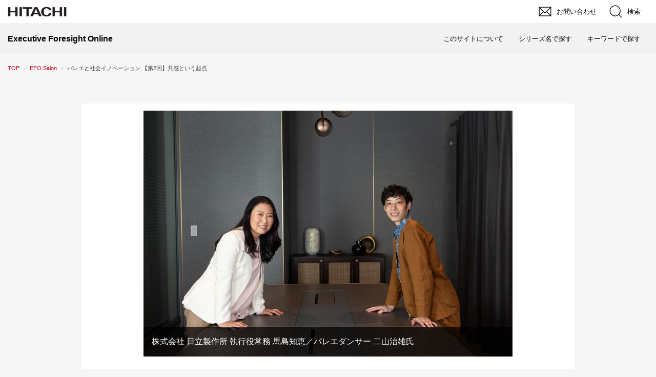

--- FILE ---
content_type: text/html; charset=utf-8
request_url: https://www.foresight.ext.hitachi.co.jp/_ct/17668142?tg=%E3%83%90%E3%83%AC%E3%82%A8
body_size: 30564
content:
<!DOCTYPE html>
<html lang="ja">
<head>

<meta charset="utf-8">
<meta http-equiv="X-UA-Compatible" content="IE=Edge">
<meta name="viewport" content="width=device-width, initial-scale=1">
<meta name="format-detection" content="telephone=no">
<link rel="shortcut icon" href="https://d1uzk9o9cg136f.cloudfront.net/f/portal/16777287/custom/2017/10/20/5b6b810664d239044053d57a2199b166a2effa46.ico">
<link rel="apple-touch-icon" href="https://d1uzk9o9cg136f.cloudfront.net/f/portal/16777287/custom/2017/10/20/5b6b810664d239044053d57a2199b166a2effa46.ico">
<link rel="alternate" type="application/rss+xml" href="https://www.foresight.ext.hitachi.co.jp/_rss/rss20.xml" title="Executive Foresight Online：日立 - RSS Feed" />









<title>バレエと社会イノベーション
【第2回】共感という起点 - Executive Foresight Online：日立</title>

<meta name="description" content="17歳でローザンヌ国際バレエコンクールにおいて1位を獲得し、パリ・オペラ座バレエ団を3年経験。現在国内外でフリーのバレエダンサーとして活躍する二山治雄（にやまはるお）氏27歳。そして日立の社会イノベーション事業を取りまとめる、バレエファンの執行役常務 馬島知恵（ましまちえ）。対談第2回は、協創を動かす起点となる共感について。">







<link rel="canonical" href="https://www.foresight.ext.hitachi.co.jp/_ct/17668142">
<link rel="amphtml" href="https://www.foresight.ext.hitachi.co.jp/_amp/_ct/17668142">

<meta http-equiv="Last-Modified" content="Tue, 26 Dec 2023 11:05:57 +0900">





<!-- Piwik -->

<script id="script-piwik-setting">
window._piwik = {
	'BASE':'https://acs01.rvlvr.co/piwik/',
	'trackers':{
		'173':null,
		'435':null,
	},
	'pageview':null,
	'event':null,
}
</script>


<script src="/static/dinoportal/js/piwikutil.js" async defer></script>





<noscript>
<img src="https://acs01.rvlvr.co/piwik/piwik.php?idsite=435&rec=1&url=https%3A//www.foresight.ext.hitachi.co.jp/_ct/17668142%3Ftg%3D%25E3%2583%2590%25E3%2583%25AC%25E3%2582%25A8" style="border:0;display:none" alt="" width=1 height=1>
<img src="https://acs01.rvlvr.co/piwik/piwik.php?idsite=173&rec=1&url=https%3A//www.foresight.ext.hitachi.co.jp/_ct/17668142%3Ftg%3D%25E3%2583%2590%25E3%2583%25AC%25E3%2582%25A8" style="border:0;display:none" alt="" width=1 height=1>

</noscript>

<!-- End Piwik Tracking Code -->
<!-- /page.PIWIK_BASE_URL, /is_preview -->

<!-- acs --><link rel="stylesheet" href="/css/jp/r1/common.css" type="text/css" media="screen,print" />
<link rel="stylesheet" href="/css/jp/r1/responsive.css" type="text/css" media="screen,print" />
<link rel="stylesheet" href="/css/jp/r1/wide.css" type="text/css" media="screen,print" />
<link rel="stylesheet" href="/css/jp/r1/common_option.css" type="text/css" media="screen,print" />
<link rel="stylesheet" href="/css/jp/r1/common2.css" type="text/css" media="screen,print" /> <!-- add Ver 5.0 -->


<script type="text/javascript" src="/js/lib/jquery.js"></script>
<script>var $Hitachi = $.noConflict(true);</script>

<script type="text/javascript" src="/js/jp/r1/common.js"></script>
<script type="text/javascript" src="/js/jp/r1/responsive.js"></script>
<script type="text/javascript" src="/js/jp/r1/wide.js"></script>
<script type="text/javascript" src="/js/jp/r1/common_option.js"></script>
<script type="text/javascript" src="/js/jp/r1/common2.js"></script> <!-- add Ver 5.0 -->


<!-- Global site tag (gtag.js) - Google Analytics -->
<script async src="https://www.googletagmanager.com/gtag/js?id=G-5MY43S9YV"></script>
<script>
  window.dataLayer = window.dataLayer || [];
  function gtag(){dataLayer.push(arguments);}
  gtag('js', new Date());

  gtag('config', 'G-5MY43S9YVP');// GA4
  gtag('config', 'AW-968854660');// AdWords

window.gtag = window.gtag||function(){dataLayer.push(arguments)};
function _vpvup(ev){
	// 仮想PVイベントを送信
	gtag('event', 'page_view', {
		page_path: '/' + ev.detail.new_href.split('/').slice(3).join('/'),
		page_location: ev.detail.new_href,
		page_referrer: ev.detail.old_href,
		send_to:'G-5MY43S9YVP'
	});
}
// URL変更でPVアップ : GA4の拡張計測機能を活かす場合は不要
document.addEventListener('_changehref', _vpvup);
// 一覧の動的ページ追加でPVアップ
document.addEventListener('_virtualpv', _vpvup);
</script>




<link rel="icon" href="https://d1uzk9o9cg136f.cloudfront.net/f/portal/16777287/rc/2021/04/26/fa05367860281f51faa2f66337ade3529afdd858.png" type="image/x-icon">
<link rel="apple-touch-icon" href="https://d1uzk9o9cg136f.cloudfront.net/f/portal/16777287/rc/2021/04/26/fa05367860281f51faa2f66337ade3529afdd858.png" sizes="180x180"><!-- /acs -->



<meta name="twitter:widgets:csp" content="on">
<meta name="twitter:card" content="summary_large_image">
<meta property="og:type" content="article">
<meta property="og:url" content="https://www.foresight.ext.hitachi.co.jp/_ct/17668142">

<meta property="og:title" content="バレエと社会イノベーション
【第2回】共感という起点 - Executive Foresight Online：日立">



<meta property="og:image" content="https://d1uzk9o9cg136f.cloudfront.net/f/16782574/rc/2023/11/20/a9e0f07f6444a714ac28fc522fb00330ba68e3e5_xlarge.jpg">
<meta property="og:image:width" content="1280">
<meta property="og:image:height" content="853">


<meta property="og:description" content="17歳でローザンヌ国際バレエコンクールにおいて1位を獲得し、パリ・オペラ座バレエ団を3年経験。現在国内外でフリーのバレエダンサーとして活躍する二山治雄（にやまはるお）氏27歳。そして日立の社会イノベーション事業を取りまとめる、バレエファンの執行役常務 馬島知恵（ましまちえ）。対談第2回は、協創を動かす起点となる共感について。">






<link rel="stylesheet" href="/static/lib/js/jquery-embedhelper.css?_=251225165549">


<link rel="preload" href="/static/lib/fontawesome-4/fonts/fontawesome-webfont.woff2?v=4.7.0" as="font" type="font/woff2" crossorigin>
<link rel="preload" href="/static/lib/ligaturesymbols-2/LigatureSymbols-2.11.ttf" as="font" type="font/ttf" crossorigin>

<script id="facebook-jssdk">/* hack: prevent fb sdk in body : proc by jquery-embedheler */</script>
<style id="style-prevent-animation">*,*:before,*:after{-webkit-transition:none!important;-moz-transition:none!important;transition:none!important;-webkit-animation:none!important;-moz-animation:none!important;animation:none!important}</style>


<link rel="stylesheet" href="/static/dinoportal/css/reset.css?251225165549">
<link rel="stylesheet" href="/static/dinoportal/css/common.css?251225165549">
<link rel="stylesheet" href="/static/dinoportal/css/common-not-amp.css?251225165549">
<link rel="stylesheet" href="/static/user-notify/user-notify.css?251225165549">
<link rel="stylesheet" href="/static/wf/css/article.css?251225165549">
<link rel="stylesheet" href="/static/wf/css/article-not-amp.css?251225165549">
<link rel="stylesheet" href="/static/dinoportal/css/print.css?251225165549" media="print">

<link rel="stylesheet" href="/static/lib/jquery-carousel/jquery-carousel.css?251225165549">
<link rel="stylesheet" href="/static/lib/jquery-carousel-2/jquery-carousel.css?251225165549">

<link href="/static/lib/ligaturesymbols-2/LigatureSymbols.min.css" rel="stylesheet" type="text/css">
<link href="/static/lib/ligaturesymbols-2/LigatureSymbols.min.css" rel="stylesheet" type="text/css">
<link href="/static/lib/rvlvr/rvlvr.css" rel="stylesheet">

<link rel="stylesheet" href="/static/dinoportal/custom/maxwidth.css?251225165549">


<!-- jquery migrate for develop -->
<script src="/static/lib/js/jquery-3.7.1.min.js"></script>
<script src="/static/lib/js/jquery-migrate-3.5.2.min.js"></script>	
<script src="/static/lib/js/jquery-migrate-enable.js"></script>

<script src="/static/lib/js/jquery-utils.js?251225165549"></script>




<script>$(function(){setTimeout(function(){$('#style-prevent-animation').remove();},1000)});</script>

<script>window._langrc={login:'ログイン',search:'検索'}</script>

<link rel="preload" href="https://fonts.gstatic.com/s/lobstertwo/v13/BngMUXZGTXPUvIoyV6yN5-fN5qU.woff2" as="font" type="font/woff2" crossorigin>

<link rel="stylesheet" href="/static/dinoportal/css/content.css?251225165549">
<link rel="stylesheet" href="/static/dinoportal/css/content-not-amp.css?251225165549">
<link rel="stylesheet" href="/static/dinoportal/css/content-paging.css?251225165549">
<link rel="stylesheet" href="/static/dinoportal/custom/content-sns-buttons-top-small.css?251225165549">
<link rel="stylesheet" media="print" onload="this.media='all'" href="/static/wf/css/article-votes.css?251225165549">
<link rel="stylesheet" media="print" onload="this.media='all'" href="/static/wf/css/article-carousel.css?251225165549">
<link rel="stylesheet" media="print" onload="this.media='all'" href="/static/wf/css/article-album.css?251225165549">
<link rel="stylesheet" media="print" onload="this.media='all'" href="/static/lib/js/tbl-md.css?251225165549">
<link rel="stylesheet" media="print" onload="this.media='all'" href="/static/wf/css/article-list.css?251225165549">
<link rel="stylesheet" media="print" onload="this.media='all'" href="/static/wf/css/article-lbox.css?251225165549">
<link rel="stylesheet" media="print" onload="this.media='all'" href="/static/wf/css/article-afls.css?251225165549">




<style>body:not(.ptluser-logined) .limited-more.init>span:after{content:'ログインして本文を読む'}.network-error>span:after,.limited-more.error>span:after{content:'通信エラーです' '\0a' 'しばらくして再読み込みしてください'}.album-link-title:empty::after{content:'アルバム'}.vote-result[data-content-cached-at-relative-unit="sec"]::before{content:attr(data-content-cached-at-relative-num)"秒前の集計結果"}.vote-result[data-content-cached-at-relative-unit="sec"][data-content-cached-at-num="1"]::before{content:attr(data-content-cached-at-relative-num)"秒前の集計結果"}.vote-result[data-content-cached-at-relative-unit="min"]::before{content:attr(data-content-cached-at-relative-num)"分前の集計結果"}.vote-result[data-content-cached-at-relative-unit="min"][data-content-cached-at-num="1"]::before{content:attr(data-content-cached-at-relative-num)"分前の集計結果"}.vote-result[data-content-cached-at-relative-unit="day"]::before{content:attr(data-content-cached-at-relative-num)"日前の集計結果"}.vote-result[data-content-cached-at-relative-unit="day"][data-content-cached-at-num="1"]::before{content:attr(data-content-cached-at-relative-num)"日前の集計結果"}</style>


<script id="script-acs-flags">
window._use_acs_content_dummy=false;
window._use_vpv_iframe=false;
</script>




<!-- custom css as less  -->


<script id="style-site-custom-evals">window._adjustwidgets = {start:10000, step:0}</script>

<style id="style-site-custom" type="text/less">

/**** imported colors.less ****/


@colors-base: #666; 
@colors-base-bg: white; 
@colors-base-box: @colors-base; 
@colors-base-box-bg: fade(@colors-base, 8%); 

@colors-header: @colors-base; 
@colors-header-bg: @colors-base-bg; 
@colors-header-menu: @colors-header; 
@colors-header-menu-bg: @colors-header-bg; 
@colors-header-menu-active: black; 
@colors-header-menu-active-bg: transparent; 
@colors-header-menu-active-mark: black; 
@colors-header-shadow: #eee; 

@colors-footer: @colors-base-box; 
@colors-footer-bg: @colors-base-box-bg; 

@colors-widget: @colors-base-box; 
@colors-widget-bg: @colors-base-box-bg; 
@colors-marble: @colors-widget; 
@colors-marble-bg: @colors-widget-bg; 
@colors-marblebar: @colors-base; 
@colors-marblebar-bg: @colors-base-bg; 


@colors-menufeed-title: black; 
@colors-contents-title: @colors-base; 
@colors-cards-bg: #eee; 

@colors-content-heading: @colors-base; 
@colors-content-heading-decoration: @colors-base; 
@colors-content-subheading: @colors-base; 
@colors-content-subheading-decoration: @colors-base; 
@colors-content-body-link: inherit; 
@colors-content-body-link-active: inherit; 
@colors-content-quote: @colors-base-box; 
@colors-content-quote-bg: @colors-base-box-bg; 
@colors-content-box: @colors-base-box; 
@colors-content-box-bg: @colors-base-box-bg; 


@colors-paging-current: @colors-base-box; 
@colors-paging-current-bg: @colors-base-box-bg; 


@colors-spiral-header: @colors-header; 
@colors-spiral-header-bg: @colors-header-bg; 
@colors-spiral-header-shadow: @colors-header-shadow;



@colors-btn: black;
@colors-btn-bg: #eee;
@colors-btn-border: #ccc;

@colors-btn-colored: white;
@colors-btn-colored-bg: hsl(359, 57%, 49%);
@colors-btn-colored-border: hsl(359, 57%, 49%);


@colors-tab-active: hsl(359, 57%, 49%);



body {
	color: @colors-base;
	background: @colors-base-bg;
}
.content-info {
	color: @colors-base;
}

*,*:after,*:before {
	border-color: fade(@colors-base, 50%);
}



#header-container,
.menu-overflowed > .container {
	color: @colors-header;
}
#header-bgs:after {
	border-bottom-color: @colors-header-shadow;
}


.spiral-header-container {
	color: @colors-spiral-header;
}
.spiral-header-bgs {
	border-bottom-color: @colors-spiral-header-shadow;
}




#header-menu {
	color: @colors-header-menu;
}

.menu-overflowed > .container {
	color: @colors-header-menu;
	background: @colors-header-menu-bg;
}

#header-bg {
	background: @colors-header-bg;
}
.spiral-header-bg {
	background: @colors-spiral-header-bg;
}
#header-menu-bg {
	background: @colors-header-menu-bg;
}


#header:not(.initialized) {
	background: @colors-header-bg;
}
@media (max-width:767px) {
	#header:not(.initialized) #header-menu {
		background: @colors-header-menu-bg;
	}
}

#header-menu > a:hover,
#header-menu > a.active {
	color: @colors-header-menu-active;
	background: @colors-header-menu-active-bg;
}
#header-menu > a:hover:after,
#header-menu > a.active:after {
	border-bottom-color: @colors-header-menu-active-mark;
}


#footer {
	color: @colors-footer;
	background: @colors-footer-bg;
}


.newsfeed-block-header h2 {
	color: @colors-menufeed-title;
}

#newsfeed .wfcontent .content-link .content-title {
	color: @colors-contents-title;
}


#newsfeed.newsfeed-all-display-type-photo,
#newsfeed.newsfeed-all-display-type-card {
	background: @colors-cards-bg;
}


body.page-ctstock #main > .content .content-summary a:not(.btn),
body.page-ctstock #main > .content .content-body-body a:not(.btn),
body.page-content #main > .content .content-summary a:not(.btn),
body.page-content #main > .content .content-body-body a:not(.btn) {
	color: @colors-content-body-link;
}
body.page-ctstock #main > .content .content-summary a:not(.btn):hover,
body.page-ctstock #main > .content .content-summary a:not(.btn):active,
body.page-ctstock #main > .content .content-body-body a:not(.btn):hover,
body.page-ctstock #main > .content .content-body-body a:not(.btn):active,
body.page-content #main > .content .content-summary a:not(.btn):hover,
body.page-content #main > .content .content-summary a:not(.btn):active,
body.page-content #main > .content .content-body-body a:not(.btn):hover,
body.page-content #main > .content .content-body-body a:not(.btn):active {
	color: @colors-content-body-link-active;
}

.article > .article-heading {
	color: @colors-content-heading;
	border-color: @colors-content-heading-decoration;
}
.article > .article-subheading {
	color: @colors-content-subheading;
	border-color: @colors-content-subheading-decoration;
}


.article > .quotebox {
	color: @colors-content-quote;
	background: @colors-content-quote-bg;
}
.article > p.box {
	color: @colors-content-box;
	background: @colors-content-box-bg;
}



body:not(.custom-sidebar-separate) .widgets,
body.custom-sidebar-separate .widgets > *,
#newsfeed .widget {
	color: @colors-widget;
	background: @colors-widget-bg;
}


#newsfeed .marble {
	color: @colors-marble;
	background: @colors-marble-bg;
}
#newsfeed .marblebar {
	color: @colors-marblebar;
	background: @colors-marblebar-bg;
}


.btn,
.btn:hover,
.btn:active,
a.btn,
a.btn:hover,
a.btn:active,
a.btn:visited,
button,
button:hover,
button:active,
input[type="button"], input[type="submit"], input[type="reset"],
input[type="button"]:hover, input[type="submit"]:hover, input[type="reset"]:hover,
input[type="button"]:active, input[type="submit"]:active, input[type="reset"]:active {
	color:@colors-btn;
	background:@colors-btn-bg;
	border:1px solid @colors-btn-border;
}

.btn-colored, .btn-colored:hover, .btn-colored:active,
.btn-colored[disabled], .btn-colored[disabled]:hover,
a.btn-colored, a.btn-colored:hover, a.btn-colored:active, a.btn-colored:visited,
a.btn-colored[disabled], a.btn-colored[disabled]:hover, a.btn-colored[disabled]:visited,
input[type="button"].btn-colored, input[type="button"].btn-colored:hover, input[type="button"].btn-colored:active,
button:not([type]):not(.btn-normal),
button[type="submit"]:not(.btn-normal), input[type="submit"]:not(.btn-normal),
button[type="submit"]:not(.btn-normal):hover, input[type="submit"]:not(.btn-normal):hover,
button[type="submit"]:not(.btn-normal):active, input[type="submit"]:not(.btn-normal):active {
	color:@colors-btn-colored;
	background:@colors-btn-colored-bg;
	border:1px solid @colors-btn-colored-border;
}

.nav-tabs > li.active > a,
.nav-tabs > li.active > a:hover,
.nav-tabs > li > a:hover {
	border-bottom-color:@colors-tab-active;
}
.nav-tabs > li > a:hover {
	border-bottom-color:fade(@colors-tab-active, 30%);
}


body.page-ctstock #main>.content .content-body-body a.content-paging-link.content-paging-link-current,
body.page-ctstock #main>.content .content-body-body a.content-paging-link:hover,
body.page-content #main>.content .content-body-body a.content-paging-link.content-paging-link-current,
body.page-content #main>.content .content-body-body a.content-paging-link:hover {
	color: @colors-paging-current;
	background: @colors-paging-current-bg;
	border-color: @colors-paging-current;
}


/**** end of imported colors.less ****/


@colors-site-main: #cc0022;
@colors-site-active: #b1000e;
@colors-base: #333;
@colors-base-box-bg: #f6f6f6;
@colors-footer-bg: @colors-header-bg;

/**** imported header-menu-always-mobile.css ****/



@media (min-width:768px) {
	#main {
		padding-top:105px; 
		
	}
	
	.spiral-header-container,
	#header-container {
		font-size:14px;
		height:auto;
	}
	
	#header.slide-up #header-container {
		
	}
	
	#header-menu {
		font-size:90%;
	}
	
	#header-menu {
		-webkit-box-ordinal-group:3;
		-moz-box-ordinal-group:3;
		-ms-flex-order:3;
		-webkit-order:3;
		order:3;
		
		width:100%;
		padding-left:15px;
		padding-right:15px;
	}
	
	.spiral-header-defaults,
	#header-defaults {
		flex-wrap:wrap;
	}
	
	#header-menu > * {
		display:inline-block;
	}
	#header-menu {
		white-space: nowrap;
	}
	
	#header-menu > .menu-more {
		padding-left:10px;
		padding-right:10px;
	}
	
	#header-right {
		-webkit-box-ordinal-group:2;
		-moz-box-ordinal-group:2;
		-ms-flex-order:2;
		-webkit-order:2;
		order:2;
	}
	
	
	#header-menu > a,
	#header-menu > span {
		padding:12px;
		padding-bottom:10px;
		height:auto;
	}
	
	#header-menu-bg {
		background:@colors-header-bg;
	}
}


/**** end of imported header-menu-always-mobile.css ****/


@adjustwidgets: ~`window._adjustwidgets = {start:10000, step:0}`;
@colors-content-body-link: @colors-site-main; /* コンテンツ内リンク */
@colors-content-body-link-active: #a94657; /* コンテンツ内リンク(アクティブ/ホバー) */



/* ================================================
*	init
* ================================================*/
#header, #left-menu, #footer-system,
.widget-content-author, .content-author-avater, .content-author-name, .content-author-site-wrap,
.content-spacer {
	display: none!important;
}

body {
	background: #f6f6f6!important;
	font-size: 100%;
	font-family: 'メイリオ',Meiryo,'ヒラギノ角ゴ Pro W3','Hiragino Kaku Gothic Pro','ＭＳ Ｐゴシック',Arial,Helvetica,sans-serif;
}
button {
	margin: 0;
}
.btn:hover,
.btn:focus,
a.btn:hover,
a.btn:focus,
button:hover,
button:focus,
input[type="button"]:hover,
input[type="submit"]:hover,
input[type="reset"]:hover,
input[type="button"]:focus,
input[type="submit"]:focus,
input[type="reset"]:focus,
button:active,
input[type="button"]:active,
input[type="submit"]:active,
input[type="reset"]:active {
	top: 0;
	left: 0;
	box-shadow: none;
}
#main h2, #main h2 span {
	background: none;
}
h3 a:link, h3 a:visited {
	color: inherit;
	background: none;
	padding: initial;
}
#main a:link {
	text-decoration: none;
}
a:visited {
	color:#a94657;
}

/*
* 横幅
*=========================================*/
body:not(.page-content) #main {
	max-width: 1305px;
	width: 100%;
	margin-left: auto;
	margin-right: auto;
	padding-left: 15px;
	padding-right: 15px;
}
#main>.breadcrumbs>ol,
#common-header,
.newsfeed-block-header-container, .newsfeed-block.newsfeed-all-display-type-card .newsfeed-block-contents, #newsfeed .wfcontent, .wfcontent-container,
#footer-container {
	max-width: initial;
}
@media screen and (max-width: 994px) {
	body:not(.page-content) #main,
	#common-header {
		min-width: 290px;
	}
}
.OptionWideRWD #TopicPath ul {
	padding-left: 0;
	padding-right: 0;
}

/*
* header
*=========================================*/
.Container, #MegaMenu * {
	box-sizing: content-box;
}
#SearchFormArea .BtnClose {
	padding: 0;
}
/*
* main
*=========================================*/
#main {
	padding-top: 0!important;
	overflow: initial;
}
@media (min-width: 768px) {
	body:not(.page-content) #main {
		padding-bottom: 65px;
	}
	#main-contents-container {
		padding-right: 310px;
	}
	#main-contents-container >.widgets {
		width: 310px;
		padding: 0 0 0 30px;
	}
}
@media (min-width: 768px) and (max-width: 994px) {
	#main-contents-container {
		padding-right: 260px;
	}
	#main-contents-container >.widgets {
		width: 260px;
	}
}
@media (max-width: 767px) {
	body.page-index #main {
		padding-bottom: 45px;
	}
	.main-contents {
		min-height: initial!important;
	}
	body:not(.page-index) #main-contents-container >.widgets {
		display: block!important;
		padding: 25px 0 0;
	}
}



/*
* footer
*=========================================*/
#footer {
	margin-top: 100px;
}
@media (max-width: 767px) {
	#footer {
		margin-top: 75px;
	}
}

.wfcontent .content-feedlabel, #newsfeed .content-tag::before,
#newsfeed .wfcontent[data-tags*="EFOビジネスレビュー"] .content-body,
 #main > .content .content-tags >a:first-child {
	display: none;
}
#main .content-info {
	font-weight: bold;
	color: #5f5f5f;
}
body.page-content #main > .content .content-summary a, body.page-content #main > .content .content-body-body a:link,
body.page-content #main > .content .content-summary a, body.page-content #main > .content .content-body-body a:visited {
	text-decoration: none;
}
body.page-content #main > .content .content-summary a, body.page-content #main > .content .content-body-body a:hover {
	text-decoration: underline;
}

/*
* @newsfeed
-----------------*/
body:not([data-page-tag="ご案内"]) .wfcontent[data-tags*="no-news"] ,　.widget-content[data-tags*="no-news"], 
body:not(.eng-page-tag) .wfcontent[data-tags*="eng-content"] , .widget-content[data-tags*="eng-content"] {
	display: none !important;
}
/**** フィードで公開日を表示 ****/
#newsfeed .content-author-info > .flex-item[data-pubdate]:after {
  content:attr(data-pubdate);
  display:block;
}
@media (min-width:768px) {
  .custom-menufeed-big-leading
      #newsfeed .newsfeed-block.newsfeed-all-display-type-card
      .wfcontent:first-child .content-leading .img-wrap:before {
    padding-bottom: 13.2px;
  }
}
#newsfeed.newsfeed-all-display-type-photo, #newsfeed.newsfeed-all-display-type-card {
	background: #f6f6f6;
}
#newsfeed .wfcontent {
	width: 100%;
}
#newsfeed .wfcontent:hover {
	opacity: .7;
}
#newsfeed .wfcontent .content-body {
	-webkit-line-clamp: 2;
	color: #666;
	height: 3em;
}
#newsfeed .content-tags {
	display: block;
}
#newsfeed .content-tags a:nth-child(n+2){
	display:none;
}
#newsfeed .wfcontent .content-tags {
	margin-top: 0;
}
#newsfeed .wfcontent .content-tag {
	display: inline-block;
	border: 1px solid #5f5f5f;
	padding: .1em .3em;
	color: #5f5f5f;
	text-decoration: none;
}
#newsfeed .wfcontent .content-link,
#newsfeed .serialization-item-details .content-link .content-title {
	background : none;
	text-decoration: none;
}
.page-tag .serialization-item-details .content-tags {
	margin-top: 12px;
	padding: 0 8px 0 12px;
}
.page-tag .serialization-item-details .content-tag {
	display: inline-block;
	padding: 0.1em 0.5em;
	text-decoration: none;
	font-size: 75%;
	color: #666;
	background: #f7f7f7;
	margin: 4px 4px 0 0;
}
.page-tag .serialization-item-details .content-tag:not([class*="content-series-tag"]):hover {
	background: #333;
	color: #fff;
}
.page-tag .serialization-item-details .content-tags a.content-tag:not([class*="content-series-tag"])::before {
	display: inline-block;
	font-size: 75%;
	font-family: FontAwesome;
	content: "\f02b";
	margin-right: .25em;
}
#newsfeed .content-tag.content-series-tag {
	color: #333;
	line-height: 1.5;
	padding: 0.2em .5em;
	border: 1px solid #5f5f5f;
	padding: .1em .3em;
	background: #fff;
	text-decoration: none;
}

#newsfeed .content-tag.content-series-tag::before {
		content: none;
}
#newsfeed .wfcontent .content-info {
	margin-top: 0.4em;
	font-size: 75%;
}
a#newsfeed-next {
	background: #cc0022;
	color: #fff;
	padding: 0px 0px;
	margin: 44px auto 70px;
	width: 325px;
	line-height: 2.5;
	text-decoration: none;
}
a#newsfeed-next:hover {
	background: #B1000E;
}

@media (max-width: 767px) {
	#newsfeed .wfcontent .content-tag + .content-tag {
		margin-left: .75em;
	}

}



#newsfeed .wfcontent .content-link {
	font-size: 80%;
}
#newsfeed .wfcontent .content-title {
	padding-bottom: 0;
	font-size: 140%;
	font-weight: bold;
	line-height: 1.4;
	overflow: hidden;
	max-height: 4em;
	text-overflow: ellipsis;
	display: block;
	display: -webkit-box;
	margin: .3em 0;
}



@media (max-width: 767px) {
	a#newsfeed-next {
		width: 72.5%;
		margin: 2.5em auto;
		line-height: 2;
	}
	#newsfeed .wfcontent .content-tag {
		font-size: 95%;
		margin-bottom: .4em;
		padding: 0.15em .15em;
		line-height: 1.3;
		opacity: 0.7;
	}
}


#newsfeed .wfcontent {
	padding: 0;
	border: none;
	background: #fff;
}
#newsfeed .wfcontent:hover {
	opacity: 0.7;
}
#newsfeed .wfcontent + .wfcontent {
	border: none;
	margin-top: 15px;
}
#newsfeed .wfcontent:not(.image-bg):not(.newsfeed-display-type-imagewide):first-child {
	padding-top: 0;
}
.wfcontent-container.flex-container.horizontal.flex-mobile {
	padding: 12px;
}
.content-leading.flex-item + .flex-item {
	padding: 0 16px 0 0;
}
.content-leading.flex-item {
	width: 240px;
	padding-right: 12px;
}
.content-leading .img-wrap:before {
	padding-top: 62.5%;
}
#tag-heading {
	display: block;
	padding: 1.32em 0 0.5em;
}
#tag-heading > .container, #free_q-heading > .container {
	max-width: none;
}
#tag-heading .feed-title.tag-heading-tag a {
	display: none;
}
.image-bg:not(.prevent-bg-text-style) a:not(.prevent-bg-text-style),
.image-bg:not(.prevent-bg-text-style) *:not(.prevent-bg-text-style),
.image-bg:not(.prevent-bg-text-style) h1:not(.prevent-bg-text-style){
	color: #333;
	text-shadow: none;
	text-decoration: none;
	font-weight: bold;
}
.image-bg:not(.prevent-bg-text-style) .image-bg-blur:not(.prevent-bg-text-style){
	background: none !important;
}
#tag-heading h1.feed-title.tag-heading-tag {
	font-size: 81.2%;
}
.image-bg:not(.prevent-bg-text-style) a:not(.prevent-bg-text-style) .fa,
#tag-heading:after, #free_q-heading:after {
	display: none;
}

@media (max-width: 767px) {
	#newsfeed .wfcontent .content-info {
		margin-top: 0.4em;
		font-size: 75%;
	}
	.content-leading.flex-item {
		width: 40%;
		padding-right: 16px;
	}
	.content-leading.flex-item + .flex-item {
		width: 60%;
		padding: 0;
	}
	#newsfeed .wfcontent .content-title {
		font-size: 120%;
		line-height: 1.5;
		overflow: auto;
		max-height: none;
		text-overflow: auto;
		-webkit-box-orient: vertical;
		-webkit-line-clamp: initial;
		margin: 0.1em 0 0.4em;
	}
	#tag-heading h1.feed-title.tag-heading-tag {
		font-size:96.3%;
		line-height: 1.4;
	}
	.wfcontent-container.flex-container.horizontal.flex-mobile {
		flex-wrap: wrap;
	}
}


</style>
<script>
<!--
/* custom css */
(function(d, s){
	var m, rx = /^@(import|requirejs:)\s+(\((css|less)\))?\s*(url\()?('|"|)(.+?)\5(\))?;/gm;
	var scripts = {};
	var bc = [], hd = d.getElementsByTagName('head')[0];
	function procCustomLess(custom_css) {
		custom_css =
			custom_css
				.replace(/\/\*([\S\s]*?)\*\//mg, '')
				.replace(/\/\/.*$/g, '');
		// console.log('custom_css:\n' + custom_css);
		while (m = rx.exec(custom_css)) {
			var cmd = m[1], arg = m[6];
			if (arg.indexOf('/static/dinoportal/custom/') != 0) {
				continue;
			}
			console.log('custom css:cmd=' + cmd + ',arg=' + arg);
			({
				'import': function(arg, m){
					m = arg.match(/^.+\/([^\/]*)\.(css|less)$/);
					if (m) {
						bc.push('custom-' + m[1]);
					}
				},
				'requirejs:': function(arg, m){
					m = arg.match(/^.+\/([^\/]*)\.(js)$/);
					if (m) {
						// $('<'+'script src='+m[2]+'></'+'script>').appendTo('body');
						s = d.createElement('script');
						s.src = arg;
						hd.appendChild(s);
					}
				},
			}[cmd]||(function(){}))(arg);
		}
	}
	function procCustomLessImported(custom_css){
		// chrome 101 workaround #4302 / server side import css,less
		var m, rx2 = /\*\*\* imported ((\S+)\.(less|css)) \*\*\*/gm;
		while (m = rx2.exec(custom_css)) {
			console.log('custom css server imported:' + m[1])
			bc.push('custom-' + m[2]);
		}
	}
	var custom_css = (d.getElementById('style-site-custom')||{}).innerHTML;
	custom_css && procCustomLess(custom_css);
	custom_css && procCustomLessImported(custom_css);
	custom_css = (d.getElementById('style-path-custom')||{}).innerHTML;
	custom_css && procCustomLess(custom_css);
	custom_css && procCustomLessImported(custom_css);
	$(function(){
		d.body.className = d.body.className + ' ' + bc.join(' ');
		$(document).trigger('loadcustoms');
		window._customized = {};
		$.each(bc, function(i, v){
			var vname = v.replace(/custom-/, '').replace(/-/g, '_');
			window._customized[vname] = true;
		});
		console.log('body.' + bc.join('.'));
		console.log('window._customized', window._customized);
	});
})(document);
/*  less */
window.less = { env:'development', errorReporting:'console', dumpLineNumbers: "comments", logLevel:2, compress:false, javascriptEnabled:true };

(function(){
	var ls = document.getElementById('style-site-custom'),
		ls_txt = ls.textContent.replace(
			/^\/\*\*\* external import: (.+) \*\*\*\//gm, function(a, href){
				var ln = document.createElement('link');
				ln.setAttribute('data-from-customcss', '1');
				ln.rel = 'stylesheet';
				ln.href = href;
				ls.parentNode.insertBefore(ln, ls);
				console.log('custom css: inserted external link[rel="stylesheet"]', ln);
				return '/* replaced */';
			});
})();

(function(s){
	if (window.navigator.userAgent.match(/msie (7|8|9|10)/i)) {
		s.src = '/static/lib/less/less.min.js?_=251225165549';
	} else {
		s.src = '/static/lib/less-4.1.2/less.min.js?_=251225165549';
	}
	document.head.appendChild(s);
})(document.createElement('script'));

/*  */
// ' -->
</script>



<!-- end of custom css -->

<style id="style-spaceless-init">.spaceless > * { float:left; }</style>



</head>
<body class="page-content page-content-17668142 " data-hashscroll-margin="return 8 + $('#header-menu').height() + $('#header-container').height()">







<div id="left-menu">
	<div id="left-menu-container">
		<ul class="menu vertical">
			<li class="menu-item" id="left-menu-font-expander"><a class="font-expander" href="#"></a></li>
			<li class="divider"></li>
			<li id="left-menu-home" class="menu-item active"><a href="https://www.foresight.ext.hitachi.co.jp"><i class="fa fa-home fa-fw"></i> ホーム</a></li>
					
		<li class="menu-item ">
			
			<a class="menu-externallink" href="/_tags/経営" ><i class="fa fa-dot-circle-o fa-fw"></i> 経営</a>
			
			
			
			
			
			
			
			
			
			
		</li>
		
		<li class="menu-item ">
			
			<a class="menu-externallink" href="/_tags/イノベーション" ><i class="fa fa-dot-circle-o fa-fw"></i> イノベーション</a>
			
			
			
			
			
			
			
			
			
			
		</li>
		
		<li class="menu-item ">
			
			<a class="menu-externallink" href="/_tags/マーケティング" ><i class="fa fa-dot-circle-o fa-fw"></i> マーケティング</a>
			
			
			
			
			
			
			
			
			
			
		</li>
		
		<li class="menu-item ">
			
			<a class="menu-externallink" href="/_tags/オピニオン" ><i class="fa fa-dot-circle-o fa-fw"></i> オピニオン</a>
			
			
			
			
			
			
			
			
			
			
		</li>
		
		<li class="menu-item ">
			
			
			
			<a class="menu-page" href="/about"><i class="fa fa-info-circle fa-fw"></i> Executive Foresight Onlineについて</a>
			
			
			
			
			
			
			
			
		</li>
		
		<li class="menu-item ">
			
			<a class="menu-externallink" href="http://www.hitachi.co.jp/products/it/index.html" ><i class="fa fa-reply fa-fw"></i> IT 情報通信</a>
			
			
			
			
			
			
			
			
			
			
		</li>
		
		<li class="menu-item ">
			
			<a class="menu-externallink" href="https://www8.hitachi.co.jp/inquiry/it/foresight/general/form.jsp"  target="_blank"><i class="fa fa-envelope-o fa-fw"></i> お問い合わせ</a>
			
			
			
			
			
			
			
			
			
			
		</li>
		

		</ul>
	</div>
</div>

<div id="header">
	<div id="header-container">
		<div id="header-bgs"><div id="header-bg"></div><div id="header-menu-bg"></div></div>
		<div id="header-defaults" class="flex-container flex-mobile">

			<div id="header-title" class="flex-item flex-order-1 fillchild">
				<a href="https://www.foresight.ext.hitachi.co.jp" class="centeringchild-v">
								
				<div class="header-title-text">Executive Foresight Online：日立</div>
				

				</a>
			</div>

			<div id="header-menu" class="flex-item flex-order-2 flexible spaceless flex-container flex-mobile justify-content-flex-start ">
				
<a href="/_tags/%E6%A5%A0%E6%9C%A8%E5%BB%BA%E3%81%AE%E3%80%8CEFO%E3%83%93%E3%82%B8%E3%83%8D%E3%82%B9%E3%83%AC%E3%83%93%E3%83%A5%E3%83%BC%E3%80%8D" data-tag="楠木建の「EFOビジネスレビュー」" ><span>楠木建の「EFOビジネスレビュー」</span></a><a href="/_tags/%E3%80%8CEFO%E3%83%93%E3%82%B8%E3%83%8D%E3%82%B9%E3%83%AC%E3%83%93%E3%83%A5%E3%83%BC%E3%80%8D%E3%82%A2%E3%82%A6%E3%83%88%E3%83%86%E3%82%A4%E3%82%AF" data-tag="「EFOビジネスレビュー」アウトテイク" ><span>「EFOビジネスレビュー」アウトテイク</span></a><a href="/_tags/%E5%B1%B1%E5%8F%A3%E5%91%A8%E3%81%AE%E3%80%8C%E7%B5%8C%E5%96%B6%E3%81%AE%E8%B6%B3%E5%85%83%E3%82%92%E7%AF%89%E3%81%8F%E3%83%AA%E3%83%99%E3%83%A9%E3%83%AB%E3%82%A2%E3%83%BC%E3%83%84%E3%80%8D" data-tag="山口周の「経営の足元を築くリベラルアーツ」" ><span>山口周の「経営の足元を築くリベラルアーツ」</span></a><a href="/_tags/%E5%8D%94%E5%89%B5%E3%81%AE%E6%A3%AE%E3%81%8B%E3%82%89" data-tag="協創の森から" ><span>協創の森から</span></a><a href="/_tags/%E6%96%B0%E3%81%9F%E3%81%AA%E4%BC%81%E6%A5%AD%E7%B5%8C%E5%96%B6%E3%81%AE%E3%81%8B%E3%81%9F%E3%81%A1" data-tag="新たな企業経営のかたち" ><span>新たな企業経営のかたち</span></a><a href="/_tags/Key_Leader%27s_Voice" data-tag="Key_Leader&#x27;s_Voice" ><span>Key Leader&#x27;s Voice</span></a><a href="/_tags/%E7%B5%8C%E5%96%B6%E6%88%A6%E7%95%A5%E3%81%A8%E3%81%97%E3%81%A6%E3%81%AE%E3%80%8C%E5%83%8D%E3%81%8D%E6%96%B9%E6%94%B9%E9%9D%A9%E3%80%8D" data-tag="経営戦略としての「働き方改革」" ><span>経営戦略としての「働き方改革」</span></a><a href="/_tags/%E3%83%8B%E3%83%A5%E3%83%BC%E3%83%AA%E3%83%BC%E3%83%80%E3%83%BC%E3%81%8C%E9%96%8B%E6%8B%93%E3%81%99%E3%82%8B%E6%96%B0%E3%81%97%E3%81%84%E6%9C%AA%E6%9D%A5" data-tag="ニューリーダーが開拓する新しい未来" ><span>ニューリーダーが開拓する新しい未来</span></a><a href="/_tags/%E6%97%A5%E6%9C%AC%E7%99%BA%E3%81%AE%E7%B5%8C%E5%96%B6%E6%88%A6%E7%95%A5%E3%80%8CJ-CSV%E3%80%8D%E3%81%AE%E5%8F%AF%E8%83%BD%E6%80%A7" data-tag="日本発の経営戦略「J-CSV」の可能性" ><span>日本発の経営戦略「J-CSV」の可能性</span></a><a href="/_tags/%E3%83%99%E3%83%B3%E3%83%81%E3%83%9E%E3%83%BC%E3%82%AF%E3%83%BB%E3%83%8B%E3%83%83%E3%83%9D%E3%83%B3" data-tag="ベンチマーク・ニッポン" ><span>ベンチマーク・ニッポン</span></a><a href="/_tags/%E3%83%95%E3%83%AD%E3%83%B3%E3%83%88%E3%83%A9%E3%83%B3%E3%83%8A%E3%83%BC%E3%81%9F%E3%81%A1%E3%81%AE%E6%8C%91%E6%88%A6" data-tag="フロントランナーたちの挑戦" ><span>フロントランナーたちの挑戦</span></a><a href="/_tags/%E3%83%87%E3%82%B8%E3%82%BF%E3%83%AB%E6%99%82%E4%BB%A3%E3%81%AE%E3%83%9E%E3%83%BC%E3%82%B1%E3%83%86%E3%82%A3%E3%83%B3%E3%82%B0%E6%88%A6%E7%95%A5" data-tag="デジタル時代のマーケティング戦略" ><span>デジタル時代のマーケティング戦略</span></a><a href="/_tags/%E7%A7%81%E3%81%AE%E4%BB%95%E4%BA%8B%E8%A1%93" data-tag="私の仕事術" ><span>私の仕事術</span></a><a href="/_tags/EFO_Salon" data-tag="EFO_Salon" ><span>EFO Salon</span></a><a href="/_tags/%E7%A6%85%E3%81%AE%E3%81%93%E3%81%93%E3%82%8D" data-tag="禅のこころ" ><span>禅のこころ</span></a><a href="/_tags/%E5%85%AB%E5%B0%8B%E4%BF%8A%E8%8B%B1%E3%81%AE%E3%80%8C%E5%89%B5%E9%80%A0%E8%80%85%E3%81%9F%E3%81%A1%E3%80%8D%EF%BD%9E%E6%AC%A1%E4%B8%96%E4%BB%A3%E3%83%93%E3%82%B8%E3%83%8D%E3%82%B9%E3%81%B8%E3%81%AE%E8%A6%96%E7%82%B9%EF%BD%9E" data-tag="八尋俊英の「創造者たち」～次世代ビジネスへの視点～" ><span>八尋俊英の「創造者たち」～次世代ビジネスへの視点～</span></a><a href="/_tags/%E5%8D%94%E5%89%B5%E3%81%A7%E3%80%81%E3%83%93%E3%82%B8%E3%83%8D%E3%82%B9%E3%81%AB%E9%9D%A9%E6%96%B0%E3%82%92%E3%80%82" data-tag="協創で、ビジネスに革新を。" ><span>協創で、ビジネスに革新を。</span></a>
				
			</div>
			<div id="header-right" class="flex-item flex-order-3 flex-center spaceless flex-container align-items-center wrap flex-mobile">
				<a id="search-icon" href="/_fq" class="flex-item">
					<i class="fa fa-search"></i>
				</a>
				




<a id="user-notifies-toggle" href="#"><i class="fa fa-info-circle"></i></a>

<div id="user-notifies">
	<div class="user-notifies-content">
		<div class="user-notifies-title">
			<span class="fa fa-info-circle"></span>
			<span id="user-notifies-close"><i class="fa fa-times"></i></span>
		</div>
		<div class="user-notify template" data-notify-updated="2000-01-01T09:00Z">
			<div class="user-notify-overview">
				<span class="user-notify-date">2000-01-01</span>
				<span class="user-notify-message">template</span>
			</div>
			<div class="user-notify-detail">
				<div class="user-notify-detail-content">template</div>
			</div>
		</div>
		<div class="user-notify-nothing">
			<div for-lang="ja">お知らせはありません</div>
			<div for-lang="en">No Notification</div>
		</div>
		
		
		
	</div>
</div>
<div class="user-notify-loaded"></div>

<script>(function(){var auto_clear_unread=false;var data={cookie_path:'/',notifies:[]};data.auto_clear_unread=auto_clear_unread;window._user_notifies=data;})();</script>



				
				
				
				<a id="menu-icon" href="#" class="flex-item"><i class="fa fa-bars"></i></a>
			</div>
		</div>
	</div>
</div>

<script src="/static/dinoportal/js/common-adjustheader.js?_=251225165549"></script>




<div id="main">


	
	
	
	
	
	<div id="common-header"><noscript><iframe src="//www.googletagmanager.com/ns.html?id=GTM-PBLZN4" height="0" width="0" style="display:none;visibility:hidden"></iframe></noscript>
<script type="text/javascript" charset="UTF-8" src="https://module.hitachi.com/search/js/sug.js#sv=//mf2aps06.marsflag.com/hitachi__RGN_JAPAN__result_00"></script><!-- 日本国内サイトの場合 -->
<!-- <script type="text/javascript" charset="UTF-8" src="https://module.hitachi.com/search/js/sug.js#sv=//mf2aps06.marsflag.com/hitachi__GLOBAL__result_00"></script> --><!-- グローバルサイトの場合 -->

<div id="HeaderArea1">
	<div class="Container Wide">

		<div id="Statement"><a href="/"><img src="https://d1uzk9o9cg136f.cloudfront.net/resource/hitachi/jp/r1/common2/logo_corp_id.png" alt="Hitachi" loading="lazy"></a></div>

		<div id="SupportNavi" class="SupportNaviIconText">
			<!-- 英語版サイト -->
			<!--a href="#"><img src="https://d1uzk9o9cg136f.cloudfront.net/resource/hitachi/jp/r1/common2/icon_earth.png" alt="English" loading="lazy"><span>English</span></a-->

			<!-- お問い合わせ -->
			<a href="https://www8.hitachi.co.jp/inquiry/it/foresight/general/form.jsp" target="_blank"><img src="https://d1uzk9o9cg136f.cloudfront.net/resource/hitachi/jp/r1/common2/icon_mail.png" alt="お問い合わせ" loading="lazy"><span>お問い合わせ</span></a>

			<!-- 検索 -->
			<button type="button" id="SupportNaviSearch" aria-expanded="false" aria-controls="SearchFormArea"><span><img src="https://d1uzk9o9cg136f.cloudfront.net/resource/hitachi/jp/r1/common2/icon_search.png" alt="検索" loading="lazy"><span>検索</span></span></button>
			<div id="SearchFormArea">
				<div>
					<button class="BtnClose" aria-label="閉じる"></button>

					<!-- オリジナル検索 -->
					<form action="/_fq" class="free_q">
						<div style="display:none;">
							<input type="number" name="p" id="id_p"><input type="checkbox" name="r" id="id_r">
							<input type="radio" name="k" value="s" checked=""> <!-- 関連順 -->
							<input type="radio" name="k" value="p"> <!-- 新着順 -->
						</div>

						<div class="SearchGroup">
							<input type="text" name="q" class="SearchPhrease" value="" title="Search Keyword" placeholder="Executive Foresight Online から検索" size="20" maxlength="40">
							<button class="SearchBtn" type="submit">検索</button>
						</div>

					</form>

				</div>
			</div>
			<!--/#SearchFormArea-->
		</div>
		<!--/#SupportNavi-->

		<button id="SpMenuBtn" aria-label="メニュー">
			<span></span>
			<span></span>
			<span></span>
		</button>

	</div>
	<!--/.Container-->
</div>
<!--/#HeaderArea1-->

<div id="HeaderArea2" class="Sticky">
	<div class="Container Wide">
		<div id="SiteID">
		</div>
		<ul id="GlobalNaviMenu">
			<!--li><a href="/">TOP</a></li-->
			<li><a href="/about">このサイトについて</a></li>
			<li><a href="/_tags/シリーズ一覧"><span>シリーズ名で探す</span></a></li>
			<li><a href="/_tags/キーワード一覧"><span>キーワードで探す</span></a></li>
		</ul>
	</div>
	<!--/.Container-->
</div>
<!--/#HeaderArea2-->

<script>
	/*
	* 位置調整
	===============================*/
	$('#HeaderArea2').prependTo('body');
	$('#HeaderArea1').prependTo('body');

	/*
	* リンクのカレント表示
	===============================*/
	var url = location.pathname,
	$current = $('#GlobalNaviMenu li > a[href="' + url + '"]');

	if ($current[0]) {
		$current.attr('aria-current','page').wrapInner('<strong>').parent('li').addClass('Current')
	}

	/*
	* サイト名要素調整
	===============================*/
	var $logo = $("#header-title a"),
	$logoImg = $logo.find('img')

	if($logoImg[0]){ // サイト名称が社名の場合（画像で掲載）
	
		$logo.appendTo("#SiteID");
		// SP サイトタイトル生成
		var
			siteAlt = $logoImg.attr('alt');
		$logoImg.after('<span>' + siteAlt + '</span>')
	
	} else { //サイト名称が社名以外の場合（テキストで掲載）
		$("#SiteID").append('<a href="/"><span><div class="header-title-text">Executive Foresight Online</div></span></a>');
	}
</script>
<!-- /モジュール -->

<style>
@media (max-width: 1063px){
	.heading > .container {
		padding-left: 15px;
		padding-right: 15px;
	}
}
body.custom-header-image-center #header.slide-up #header-container, body.custom-header-menu-always-mobile #header.slide-up #header-container {
	transform: translateY(0px) !important;
}
#footer {
	margin-top: 40px;
}
#footer-container {
	max-width: none;
}

#main .hdg-l2 {
	font-size: 150%;
	font-weight: bold;
	padding: 0 0 0 0.4em;
	border-left: 6px solid #e60027;
	margin: 0 0 16px;
}
#main .hdg-l2 > a {
	background: none;
	padding: 0;
	color: #333;
}

#TopicPath {
	background: #f6f6f6 !important;
}
#TopicPath ul li {
	float: left;
	padding: 0 0 0 20px;
	font-size: 67%;
	background: url(https://d1uzk9o9cg136f.cloudfront.net/f/portal/16777370/rc/2017/08/15/3cd27c8d4ac59b2ca64999abb33364e2f1c2140a.gif) no-repeat 7px center;
	word-break: keep-all;
}
#UltraGlobalNavi .BtnOpen a {
	color: #fff;
	text-decoration: none;
	background-color: #e60027;
	box-sizing: content-box;
}
#sitetop {
	font-size: 75%;
	align-items: flex-end;
	margin: 50px auto 0;
}


/*** 連載一覧系 ***/


.serialization-info {
	display: block;
	padding: 2.64em 0 1em;
}
h1.serialization-ttl {
	font-size: 162.5%;
	font-weight: bold;
}
.serialization-info > p {
	font-size: 87.5%;
	max-width: 880px;
	margin-top: 1.2em;
}
#sub-serialization {
	display: block;
	color: #c02;
	margin-top: 1em;
}
#sub-serialization:hover {
	text-decoration: underline;
}
.serialization-items {
	margin-top: 32px;
}
.serialization-item > a {
	text-decoration: none !important;
	position: relative;
}
.serialization-item {
	background: #fff;
	padding-bottom: 32px;
	position: relative;
}

.serialization-item-details,
.serialization-item-thum {
	position: relative;
}
.serialization-item-details > a,
.serialization-item-thum > a {
	text-decoration: none !important;
	display: block;
	position: relative;
}
.serialization-item.new-content .serialization-item-thum a::before {
	content: 'NEW';
	position: absolute;
	top: 0px;
	left: 0px;
	background: rgba(230, 0, 39, 0.7);
	color: #fff;
	padding: 0.2em 0.5em;
	font-size: 62.5%;
	font-weight: bold;
	line-height: 2;
}




.interviewee-name {
	width: 100%;
	line-height: 1.4;
}

.serialization-box > .serialization-lead {
	font-size: 87.5%;
	padding-right: 3em;
}
.serialization-item .serialization-item-details > a > * {
	font-size: 100%;
	height: 2.8em;
	color: #333;
	line-height: 1.4;
	overflow: hidden;
}
.newsfeed .wfcontent .content-title.ptc-rev::after,
.series-item h2::after,
.series-introduction--item h3::after,
.serialization-item .serialization-item-details > a > *::after {
	background-image: url(//www.hitachi.co.jp/image/jp/r1/icon/icon_link_right_xl.gif);
	content: "";
	display: inline-block;
	width: 1em;
	height: 1em;
	line-height: 1;
	vertical-align: middle;
	background-size: contain;
	margin: -0.3em 0 0 0.1em;
}
.newsfeed .wfcontent:hover h2.content-title.ptc-rev::after,
.series-item:hover h2::after,
.series-introduction--item:hover h3::after,
.serialization-item > .serialization-item-thum:hover + .serialization-item-details > a > *::after,
.serialization-item .serialization-item-details > a:hover > *::after {
	margin: -0.3em -.3em 0 0.4em;
}
.serialization-item .serialization-item-details > a > * span {
	padding: 0;
	display: inline;
}
.serialization-item .serialization-item-details > a > h2 span {
	font-size: 100%;
}
@media(min-width: 768px) {
	.interviewee-name-sub {
		margin-right: .5em;
	}
	.interviewee-name {
		position: absolute;
		bottom: 0;
		left: 0;
		padding: 8px;
		background: rgba(0,0,0,.5);
		color: #fff;
		font-size: 87.5%;
		text-shadow: 0 0 5px #333;
	}
	.page-index .interviewee-name {
		font-size: 81.5%;
	}
	@supports (-webkit-line-clamp:2) {
		.serialization-item .serialization-item-details > a > * {
			display: -webkit-box;
			-webkit-box-orient: vertical;
			-webkit-line-clamp: 2;
			overflow: hidden;
		}
	}
}

@media(max-width: 767px) {
	.serialization-item .serialization-item-details > a > * {
		height: auto;
	}
	.interviewee-name {
		width: 100%;
		color: #333;
		line-height: 1.4;
		font-size: 75%;
		margin-top: 0.5em;
	}
	.interviewee-name-sub {
		display: none;
	}

}


.series-ttl + .serialization-ttl {
	margin-top: .4em;
}

.serialization-item[data-pubdate]:after { 
	content: attr(data-pubdate);
	color: #aaa;
	font-size: 68.75%;
	display: block;
	line-height: 1;
	text-align: right;
	margin: 0;
	position: absolute;
	bottom: 14px;
	right: 14px;
}

@media(min-width: 768px) {
	.serialization-item .serialization-item-details > a {
		padding:12px;
		margin: 0;
	}
	.serialization-item .serialization-item-details > a > * {
		padding:0;
		margin: 0;
	}
	.serialization-items {
		display: flex;
		flex-wrap: wrap;
		justify-content: start;
		align-items: stretch;
		text-decoration: none !important;
	}
	.serialization-items[data-cols="2"] .serialization-item {
		width: calc(100% / 2 - 8px / 2 - 0.1px);
	}
	.serialization-items[data-cols="3"] .serialization-item {
		width: calc(100% / 3 - 8px * 2 / 3 - 0.1px);
	}
	.serialization-item-thum a > img {
		border-bottom: 1px solid #f0f0f0;
	}
	.serialization-item + .serialization-item {
		margin-left: 8px;
	}
	.serialization-items[data-cols="2"] .serialization-item:nth-child(2n+1),
	.serialization-items[data-cols="3"] .serialization-item:nth-child(3n+1) {
		margin-left: 0;
	}
	.serialization-items[data-cols="2"] .serialization-item:nth-child(n+3) {
		margin-top: 8px;
	}
	.serialization-items[data-cols="3"] .serialization-item:nth-child(n+4) {
		margin-top: 8px;
	}
	.serialization-box + .serialization-box {
		margin-top: 32px;
	}
	.serialization-item-details .uni-link-list{
		padding: 0 12px;
	}

	.serialization-item .uni-link-list {
		margin-bottom: 0;
		font-size: 75%;
	}
	.serialization-item .uni-link-list a:link {
		text-decoration: none;
		line-height: 1.8;
	}
	.serialization-item .uni-link-list a:hover {
		text-decoration: underline;
	}
}

@media(max-width: 767px) {
	#main .hdg-l2 {
		font-size: 130%;
	}
	.serialization-item .serialization-item-details > a > * {
		margin: 0 0 0.5em;
	}
	.serialization-box:nth-child(n+2) {
		margin-top: 32px;
	}

	.serialization-item {
		display: flex;
		flex-wrap: wrap;
		position: relative;
		background: #fff;
		padding: 8px 8px 30px;
	}
	.serialization-item > .serialization-item-thum {
		width: 40%;
	}

	.serialization-item > .serialization-item-details {
		width: 60%;
		margin: 0;
		padding: 0 0 0 10px;
	}

	.serialization-item + .serialization-item {
		margin-top: .94em;
	}

	.serialization-item .uni-link-list {
		margin-bottom: 0;
		font-size: 75%;
	}
	.serialization-item .uni-link-list a {
		line-height: 2;
	}
	
}


/* endpath */



/* @ct
-----------------*/
#main {
	padding-left: 15px;
	padding-right: 15px;
}
#TopicPath {
	margin-bottom: 55px;
}
.content-cover .content-title, .content-cover .content-info, .content-cover .content-tags, .content-cover .content-description, .content > .flex-container, .content-next .content-title, .content-next .content-body, .content-next .content-info, .content-next .content-tags, .content-region, .content-region .widgets,.content-cover.content-cover-style-narrow.image-bg > .image-bg-blur,.content-info.flex-container.flex-mobile, .sns-shares-simple.sns-shares-content-top {
	max-width: 720px;
	margin-left: auto;
	margin-right: auto;
}
#sitetop {
	max-width: 990px;
	padding-left: 15px;
	padding-right: 15px;
}
.content {
	max-width: 960px;
	margin: 0 auto;
	background: #fff;
	padding: 1.13%;
}
.content-cover {
	border-top: none;
	margin-bottom: 0;
}
.content-cover-via {
	opacity: 1;
	color: #fff !important;
	background: rgba(0,0,0,.7);
	font-size: 100%;
	font-style: normal;
	padding: 1.2em 1em;
	line-height: 1.3;
	left: 0;
	right: auto;
	width: 100%;
	white-space: normal;
	overflow: auto;
	cursor: initial;
}
.content-cover .content-title {
	margin-top: .1em;
	font-size: 2em;
	line-height: 1.2;
}
.content-cover.content-cover-style-narrow.image-bg>.image-bg-blur {
	margin-bottom: 38px;
}
.content-info.flex-container.flex-mobile {
	font-size: 87%;
	margin-top: 3px;
	color: #5f5f5f;
}
#series-tag {
	max-width: 720px;
	margin: 38px auto 0;
	position: relative;
}
a.translate-button {
	background: rgb(129 129 129);
	color: #fff;
	display: inline-block;
	margin: .15em .5em .15em 0;
	padding: .5px 1.25em;
	position: absolute;
	right: 0;
	font-size: 75%;
	line-height: 2;
	text-decoration: none;
}
a.translate-button::after {
	content: '\f0da';
	font-family: 'FontAwesome';
	margin-left: .5em;
}
#main > .content .content-tags {
	margin-top: .1em;
}
#main > .content .sns-shares-content-top + .content-tags {
	margin-top: 1em;
}
.content-body>.sns-shares-simple:first-child {
	margin-top: 38px;
	padding-bottom: .8em;
}
#main #series-tag > a.content-tag {
	font-size: 75%;
	color: #333;
	border: 1px solid #aaa;
	box-shadow: none;
	line-height: 2;
	text-decoration: none;
	background: #fff;
}
#main > .content .content-tags a.content-tag {
	text-decoration: none;
	font-size: 94%;
	color: #333;
	background: #f6f6f6;
	border: none;
	padding: .4em .65em;
	box-shadow: none !important;
}
#main > .content .content-tags a.content-tag:hover {
	background: #333333;
	color: #fff;
}

#main > .content .content-tags a::before {
	font-family: FontAwesome;
	content: "\f02b";
	margin-right: 0.3em;
	opacity: .6;
	font-size: 120%;
}

.content-pubdate.flex-item > a {
	color: #5f5f5f;
	text-decoration: none;
}
.content-summary, .article > p{
	font-size: 100%;
	line-height: 2;
	margin-top: 2em;
}
.content-summary, .article > p > .font-small {
	display: inline-block;
}
.article > .article-heading + p {
	margin-top: 0;
}
.content-body .content-author-info, .content-body .content-tags > .content-tag > span {
	-moz-opacity: 1;
	opacity: 1;
}
.content-cover .content-title > a {
	color: #333;
	text-decoration: none;
	font-weight: bold;
}
.content-pubdate > a {
	color: #5f5f5f;
	text-decoration: none;
}
.sns-shares-simple.sns-shares-content-top {
	text-align: left;
	margin-top: 38px;
}
.article > .article-heading {
	font-size: 1.5em;
	line-height: 1.3;
	border-bottom: none;
	border-left: 4px solid #cc0022;
	padding: .4em 0 .4em 12px;
	font-weight: bold;
	margin-top: 2em;
}
.article > .article-subheading {
	margin: 1.5em 0 1em;
}
.sub-article>p {
	line-height: 2;
}
.sub-article>p+p {
	margin-top: 2em;
}
.article .quotebox {
	padding: 2em 1em;
}
.article blockquote>p + p {
	margin-top: 1em;
}
table.tbl-md:not(.noborder)>*>tr:nth-child(odd)>* {
	background: none;
}
.article .block-list ul li {
	list-style-type: initial;
}
@media (max-width: 767px) {
	#TopicPath {
		margin-bottom: 1em;
	}
	.content {
		padding: 4% 4% 0;
	}
	.content-cover-via {
		font-size: 81%;
		padding: 1.1em;
		line-height: 1.5;
	}
	#series-tag {
		margin: 2.65em auto 0;
	}
	#main #series-tag > a.content-tag {
		font-size: 87.5%;
	}
	a.translate-button {
		margin: .175em 0;
		padding: .209em 1.25em;
	}
	.content-cover .content-title {
		margin-top: .3em;
		font-size: 1.57em;
		padding: 0;
	}
	.content-info.flex-container.flex-mobile {
		font-size: 87.5%;
	}
	.sns-shares-simple.sns-shares-content-top {
		margin-top: 0.6em;
	}
	.content-summary, .article > p {
		font-size: 106.3%;
	}
	#main > .content .content-tags a.content-tag{
		font-size: 117.2%;
		padding: .7em 0.83em;
	}
	.article > .article-heading {
		font-size: 1.2em;
		padding: .3em 0 .3em 4px;
	}
}

#main>.content #migration-tags {
	margin: 3em 0;
}
#main>.content #migration-tags > a {
	border: 1px solid #cc0022;
	padding: 12px 8px 12px 14px;
	line-height: 1.4;
	font-size: 87.5%;
	text-decoration: none;
	position: relative;
	margin: 0;
	display: flex;
	justify-content: space-around;
	align-items: center;
}
#main>.content #migration-tags a > span {
	padding-right: 8px;
}
#main>.content #migration-tags > a + a {
	margin: 3% 0 0 0;
}
#main>.content #migration-tags > a:hover {
	background: #cc0022;
	color: #fff;
}
#main>.content #migration-tags > a::after {
	content: '＞';
	font-weight: bold;
	display: flex;
	align-items: center;
	width: 1.2em;
	text-align: center;
}
#main>.content[data-tags*=" 「EFOビジネスレビュー」アウトテイク"] #migration-tags > a:first-child {
    display: none;
}

#main>.content[data-tags*=" 「EFOビジネスレビュー」アウトテイク"] #migration-tags > a {
    width: 100%;
    justify-content: center;
}
@media (min-width: 768px) {
	#migration-tags {
		display: flex;
	}
	#main>.content #migration-tags > a {
		width: 49%;
	}
	#main>.content #migration-tags > a + a {
		margin: 0 0 0 1.25%;
	}
}
.article .font-color-center {
	font-weight: inherit!important;
	display:block;
	text-align: center;
}

.article cite {
    font-style: normal;
}



</style>




<div id="TopicPath">
<ul>
<li id="site-top" class="FirstItem"><a href="/">TOP</a></li>
</ul>
</div>




<script>
$(function(){

var $seriesTag = $('#main > .content .content-tags:nth-of-type(2) > a:nth-child(1)'), //シリーズタグ取得
$seriesTagTxt = $seriesTag.find('span').text().replace("「", "『").replace("」", "』"), //シリーズ名取得
$serializationTag = $('#main > .content .content-tags:nth-of-type(2) > a:nth-child(2)'), //連載タグ取得
$serializationTagTxt = $serializationTag.find('span').text().replace("「", "『").replace("」", "』"), //連載名取得
$article = $('#main .article'),
$relationLinksTtl = $("#main .article h2:contains('関連リンク')"),
$contentCover = $('#main .content-cover-over'),
$seriesTags = $('#main > .content .content-tags:nth-of-type(2)'),
$sharesBtnTop = $('#main .sns-shares-simple.sns-shares-content-top'),
$sharesBtnBtm = $('#main .sns-shares-simple.sns-shares-content-bottom');

var serializationHref = $serializationTag.attr('href') + '?r=1';


$ttlTopSeriesTag = $seriesTag.clone().prependTo($contentCover).wrap('<div id="series-tag"></div>');
var $translateButton = $('.font-color-translate a');
$translateButton.clone().appendTo('#series-tag').addClass('translate-button');
$translateButton.parent().parent().remove();

if( $seriesTagTxt == "協創で、ビジネスに革新を。" ||  $seriesTagTxt == "アーカイブ") {
} else {
	//if($relationLinksTtl[0]) {
	//	$migrationTags = $('<div id="migration-tags"></div>').insertBefore($relationLinksTtl);
	//} else {
		$migrationTags = $('<div id="migration-tags"></div>').appendTo($article);
	//}
	var $engContent = $('#main .content[data-tags*="eng-content"]');
	if ($engContent[0]) {
		$migrationSeriesTag = $seriesTag.clone().removeClass('content-tag').find('span').text('Series "' + $seriesTagTxt + '"').end().appendTo($migrationTags);
		$migrationSerializationTag = $serializationTag.clone().attr('href', serializationHref).removeClass('content-tag').find('span').text('Articles of "' + $serializationTagTxt + '"').end().prependTo($migrationTags);
	} else {
		$migrationSeriesTag = $seriesTag.clone().removeClass('content-tag').find('span').text('「シリーズ：' + $seriesTagTxt + '」の記事一覧').end().appendTo($migrationTags);
		$migrationSerializationTag = $serializationTag.clone().attr('href', serializationHref).removeClass('content-tag').find('span').text('「連載：' + $serializationTagTxt + '」の記事一覧').end().prependTo($migrationTags);
	}

	$migrationSeriesTag.on('click', function(){
		gtag('event', 'click', {'event_category': 'ct-migration','event_label': $seriesTagTxt})
	});
	$migrationSerializationTag.on('click', function(){
		gtag('event', 'click', {'event_category': 'ct-migration','event_label': $serializationTagTxt})
	});
}

$mSharesBtnTop = $sharesBtnTop.insertBefore($seriesTags);
$addshareTtl = $sharesBtnBtm.before('<p class="share-ttl">この記事をシェアする<p>');


});
</script>

<script>

window._is_content = !! (location.pathname.indexOf('/_ct') == 0);
window._is_tags = !! (location.pathname.indexOf('/_tags') == 0);
window._is_fq = !! (location.pathname.indexOf('/_fq') == 0);
window._is_hot = !! (location.pathname.indexOf('/_hot') == 0);
window._is_news = !! (location.pathname.indexOf('/_news') == 0);
window._is_about = !! (location.pathname.indexOf('/about') == 0);
window._is_digital = !! (location.pathname.indexOf('/digital') == 0);

//パンくず
$(function() {
  var
    $topicPathList = $('#TopicPath > ul'),
    $feedTitle = $('#tag-heading .feed-title.tag-heading-tag'),
    tagName,
    isPage,
    isCreate;

  var topicPathCreate = function() {
    if (window._is_tags) {
      tagName = $('body').attr('data-page-tag').replace(/_/g,' ');

        if(tagName == 'シリーズ一覧') {
          isPage = '<li id="is-page"><strong>シリーズ一覧</strong></li>';
          $topicPathList.append(isPage);
          $feedTitle.text('シリーズ一覧');
          $('#GlobalNaviTop li:nth-child(2)').addClass('Current').find('span').html('<strong>シリーズ名で探す</strong>');
        } else if(tagName == 'キーワード一覧') {
          isPage = '<li id="is-page"><strong>キーワード一覧</strong></li>';
          $topicPathList.append(isPage);
          $feedTitle.text('キーワード一覧');
          $('#GlobalNaviTop li:nth-child(3)').addClass('Current').find('span').html('<strong>キーワードで探す</strong>');
        } else if(tagName == 'サイトマップ') {
          isPage = '<li id="is-page"><strong>サイトマップ</strong></li>';
          $topicPathList.append(isPage);
          $feedTitle.text('サイトマップ');
        } else {
          var $engWfcontent = $('#main .wfcontent[data-tags*="eng-content"]');
          if ($engWfcontent[0]) {
            $('body').addClass('eng-page-tag');
            $feedTitle.text('Articles of "' + tagName + '"');
            isPage = '<li id="is-page"><strong>"' + tagName + '"</strong></li>';
          } else if($feedTitle[0]){ 
            $feedTitle.text('"' + tagName + '"の記事一覧');
            isPage = '<li id="is-page"><strong>"' + tagName + '"の記事一覧</strong></li>';
          } else {
            isPage = '<li id="is-page"><strong>"' + tagName + '"の連載一覧</strong></li>';
          }
          $topicPathList.append(isPage);
        }

    } else if (window._is_content) {
      var ctName = $('.content').attr('data-title-only'); //記事名取得

      //タグ名取得
      tagName = $('.content-tags a:first').clone().appendTo($topicPathList).wrap('<li id="tag-name"></li>');
      isPage = '<li id="is-page"><strong>' + ctName + '</strong></li>';
      $topicPathList.append(isPage);

      setTimeout(function() {
        if (!$('#is-page').next('#tag-name')) {
          $topicPathList.append(isPage);
        }
      }, 250);


    } else if (window._is_fq) {
      var url = location.href;
      params = url.split("?");

      if (params[1] == undefined) {


        isPage = '<li id="is-page"><strong>Executive Foresight Online から検索</strong></li>';
        $topicPathList.append(isPage);
      } else {
        spparams = params[1].split("&");

        var paramArray = [];
        for (i = 0; i < spparams.length; i++) {
          vol = spparams[i].split("=");
          paramArray.push(vol[0]);
          paramArray[vol[0]] = vol[1];
        }

        if (paramArray["q"] != undefined) {
          var searchQ = decodeURI(paramArray["q"]); 
          isPage = '<li id="is-page"><a href="/_fq">Executive Foresight Online から検索</a></li><li id="is-page"><strong>"' + searchQ + '"の記事一覧</strong></li>';
          $topicPathList.append(isPage);
        } else  {
          isPage = '<li id="is-page"><strong>Executive Foresight Online から検索</strong></li>';
          $topicPathList.append(isPage);
        }

      }
    } else if (window._is_hot) {
        isPage = '<li id="is-page"><strong>人気記事</strong></li>';
        $topicPathList.append(isPage);

     }  else if (window._is_news) {
        isPage = '<li id="is-page"><strong>新着記事</strong></li>';
        $topicPathList.append(isPage);

     } else if (window._is_about) {
        isPage = '<li id="is-page"><strong>Executive Foresight Onlineについて</strong></li>';
        $topicPathList.append(isPage);

     } else if (window._is_digital) {
        isPage = '<li id="is-page"><strong>協創で、ビジネスに革新を。</strong></li>';
        $topicPathList.append(isPage);

     }
  }
  topicPathCreate();

  var url = location.pathname;
  $('#GlobalNaviTop li > a[href="' + url + '"]').parent('li').addClass('Current').find('span').replaceWith(function() {
    $(this).replaceWith("<strong>" + $(this).text() + "</strong>");
  });



});


</script>


<script>
$(function(){



// フィード内、タグの移動
function moveTags() {
  var $places = $('#newsfeed .wfcontent');

  if (!$places[0]) {
    return;
  }

  $places.each(function(idx, elm){
    var 
    $elm = $(elm),
    $elmTtl = $elm.find('.content-title'),
    $elmTags;

    if ($elm.is('[data-move-tags]')) { return; }





    $elmTags = $elm.find('.content-tags').insertBefore($elmTtl);


    $elm.attr('data-move-tags', '1');
  });

}
moveTags();

$(window).on('load',function(){
moveTags();
});

$(document).on('autopaged', moveTags);

});
</script>

<script>
$(function(){
  $('#main .widget .widget-content[data-tags*="no-news"], #main .widget .widget-content[data-tags*="eng-content"]').remove();
});
</script></div>
	
	






		<!-- cxenseparse_start -->
		<div
			
				id="content-17668142"
				data-content="17668142"
				
				
				data-title="バレエと社会イノベーション
【第2回】共感という起点 - Executive Foresight Online：日立"
				data-title-only="バレエと社会イノベーション
【第2回】共感という起点"
				
					data-href="https://www.foresight.ext.hitachi.co.jp/_ct/17668142"
				
				data-pubdate="2023-12-13"
				data-pubdate-recent="-past"
				data-pubdate-at="2023-12-13T11:00:00+09:00"
				data-updated="2023-12-26"
				data-updated-recent="-past"
				data-updated-at="2023-12-26T11:05:57+09:00"
				
				data-content-cached-at="2026-01-26T22:23:19.307671+09:00"
				
				data-tags=" EFO_Salon バレエと社会イノベーション バレエ 社会イノベーション 協創 共感 コロナ禍 Society5.0_for_SDGs 多様性 デジタル "
			
				class="content
					
					
					has-image
					
					
					
					"
			>
			
			
			
			
	<div class="content-cover has-image image-bg content-cover-style-narrow prevent-bg-text-style"
			data-cover-via-text="株式会社 日立製作所 執行役常務 馬島知恵／バレエダンサー 二山治雄氏"
			
			><div class="image-bg-blur"
		 data-bgimage-lazy="https://d1uzk9o9cg136f.cloudfront.net/f/16782574/rc/2023/11/20/a9e0f07f6444a714ac28fc522fb00330ba68e3e5_xlarge.jpg"	style="background-image:url(https://d1uzk9o9cg136f.cloudfront.net/f/16782574/rc/2023/11/20/a9e0f07f6444a714ac28fc522fb00330ba68e3e5_large.jpg#lz:xlarge); background-position:50% 50%;"
		><img src="https://d1uzk9o9cg136f.cloudfront.net/f/16782574/rc/2023/11/20/a9e0f07f6444a714ac28fc522fb00330ba68e3e5_large.jpg#lz:xlarge" class="image-covered" loading="lazy" data-src-lazy="https://d1uzk9o9cg136f.cloudfront.net/f/16782574/rc/2023/11/20/a9e0f07f6444a714ac28fc522fb00330ba68e3e5_xlarge.jpg"><div class="content-cover-via">株式会社 日立製作所 執行役常務 馬島知恵／バレエダンサー 二山治雄氏</div></div><div class="content-cover-over"><h1 class="content-title"><a href="https://www.foresight.ext.hitachi.co.jp/_ct/17668142?tg=%E3%83%90%E3%83%AC%E3%82%A8" target="_self">バレエと社会イノベーション<br>【第2回】共感という起点</a></h1></div></div>

			
			
			
			<div class="content-region">
				<div class="content-body">
				
				
				
					
						


	
				<div class="content-info flex-container flex-mobile">
				
					<div class="content-author-avater flex-item">
					
						
						<a href="/_users/16897440" class="content-author-image-link">
						
						
							<img class="content-author-image wf-colorscheme-light" src="https://d1uzk9o9cg136f.cloudfront.net/f/16782574/avatar/2016/01/04/16897440/12e6ba92daf7642d2fb8cff0ea8a54f238a2210c_normal.jpg" />
						
						</a>
					
					</div>
				
					<div class="content-author-info flex-item flex-center flexible flex-container flex-mobile vertical flex-item-left">
						
						
						



						
						
						
						<div class="content-pubdate flex-item">
							
							<a href="https://www.foresight.ext.hitachi.co.jp/_ct/17668142?tg=%E3%83%90%E3%83%AC%E3%82%A8" 
								target="_self"
								class=""
								 
							>2023-12-13</a>
							
						</div>
						
						
						<div class="flex-item" data-pubdate="2023-12-13">
							
								
									
										<a href="/_users/16897440" class="content-author-name">Executive Foresight Online 編集部</a>
										<span class="content-author-site-wrap">
										@ <a href="/_sites/16782574" class="content-author-site">Executive Foresight Online</a>
										</span>
									
								
							
						</div>
						
						
						
					</div>
				</div>
	
				
				
				
				
				
				
				<div class="content-tags">
					
						<a class="content-tag"
								data-tag="EFO_Salon"
								href="/_tags/EFO_Salon"><span>EFO Salon</span></a><a class="content-tag"
								data-tag="バレエと社会イノベーション"
								href="/_tags/%E3%83%90%E3%83%AC%E3%82%A8%E3%81%A8%E7%A4%BE%E4%BC%9A%E3%82%A4%E3%83%8E%E3%83%99%E3%83%BC%E3%82%B7%E3%83%A7%E3%83%B3"><span>バレエと社会イノベーション</span></a><a class="content-tag"
								data-tag="バレエ"
								href="/_tags/%E3%83%90%E3%83%AC%E3%82%A8"><span>バレエ</span></a><a class="content-tag"
								data-tag="社会イノベーション"
								href="/_tags/%E7%A4%BE%E4%BC%9A%E3%82%A4%E3%83%8E%E3%83%99%E3%83%BC%E3%82%B7%E3%83%A7%E3%83%B3"><span>社会イノベーション</span></a><a class="content-tag"
								data-tag="協創"
								href="/_tags/%E5%8D%94%E5%89%B5"><span>協創</span></a><a class="content-tag"
								data-tag="共感"
								href="/_tags/%E5%85%B1%E6%84%9F"><span>共感</span></a><a class="content-tag"
								data-tag="コロナ禍"
								href="/_tags/%E3%82%B3%E3%83%AD%E3%83%8A%E7%A6%8D"><span>コロナ禍</span></a><a class="content-tag"
								data-tag="Society5.0_for_SDGs"
								href="/_tags/Society5.0_for_SDGs"><span>Society5.0 for SDGs</span></a><a class="content-tag"
								data-tag="多様性"
								href="/_tags/%E5%A4%9A%E6%A7%98%E6%80%A7"><span>多様性</span></a><a class="content-tag"
								data-tag="デジタル"
								href="/_tags/%E3%83%87%E3%82%B8%E3%82%BF%E3%83%AB"><span>デジタル</span></a>
					
				</div>
				

					
					
					<div class="content-summary">17歳でローザンヌ国際バレエコンクールにおいて1位を獲得し、パリ・オペラ座バレエ団を3年経験。現在国内外でフリーのバレエダンサーとして活躍する二山治雄（にやまはるお）氏27歳。そして日立の社会イノベーション事業を取りまとめる、バレエファンの執行役常務 馬島知恵（ましまちえ）。対談第2回は、協創を動かす起点となる共感について。
						
					</div>
					
					
				
				
				
				
				
				
				
				
<!-- shares: need FontAwesome 4.0+, jQuery
	https://www.foresight.ext.hitachi.co.jp/_ct/17668142
	バレエと社会イノベーション
【第2回】共感という起点 - Executive Foresight Online：日立
-->
<div class="sns-shares-simple sns-shares-content-top">
	<div class="sns-shares-simple-buttons" data-count="2" ><a rel="nofollow noopener"  class="sns-shares-facebook-simple" href="https://facebook.com/sharer/sharer.php?u=https%3A//www.foresight.ext.hitachi.co.jp/_ct/17668142" target="_blank"><!-- facebook  --><i class="fa fa-facebook"></i><span><span>Facebook</span><span data-sharecount-facebook="https://www.foresight.ext.hitachi.co.jp/_ct/17668142"></span></span></a><a rel="nofollow noopener"  class="sns-shares-x-simple" href="https://x.com/intent/post?url=https%3A//www.foresight.ext.hitachi.co.jp/_ct/17668142&text=%E3%83%90%E3%83%AC%E3%82%A8%E3%81%A8%E7%A4%BE%E4%BC%9A%E3%82%A4%E3%83%8E%E3%83%99%E3%83%BC%E3%82%B7%E3%83%A7%E3%83%B3%0D%0A%E3%80%90%E7%AC%AC2%E5%9B%9E%E3%80%91%E5%85%B1%E6%84%9F%E3%81%A8%E3%81%84%E3%81%86%E8%B5%B7%E7%82%B9%20-%20Executive%20Foresight%20Online%EF%BC%9A%E6%97%A5%E7%AB%8B" target="_blank"><!-- twitter, X --><i class="fa fa-x"></i><span><span></span><span data-sharecount-twitter="https://www.foresight.ext.hitachi.co.jp/_ct/17668142"></span></span></a></div>
</div>

				
				
				
					
				
					
					<div class="content-body-body article">
				
				
					<div class="article-cover" data-cover-style="narrow" style="display:none;" data-bgpos="50% 50%" data-via-text="株式会社 日立製作所 執行役常務 馬島知恵／バレエダンサー 二山治雄氏"><img src="https://d1uzk9o9cg136f.cloudfront.net/f/16782574/rc/2023/11/20/a9e0f07f6444a714ac28fc522fb00330ba68e3e5_xlarge.jpg" data-file="21301202" style="display: none; aspect-ratio: 1280 / 853"></div><p><a href="https://www.foresight.ext.hitachi.co.jp/_ct/17668124">「第1回：バレエの魅力」はこちら＞</a><br>「第2回：共感という起点」<br><a href="https://www.foresight.ext.hitachi.co.jp/_ct/17668167">「第3回：コロナ禍という転機」はこちら＞</a><br><a href="https://www.foresight.ext.hitachi.co.jp/_ct/17668214">「第4回：Society 5.0 for SDGsとは？」はこちら＞</a><br><a href="https://www.foresight.ext.hitachi.co.jp/_ct/17668228">「第5回：次世代の課題」はこちら＞</a></p><h2 class="article-heading" data-section-number="1." id="c17668142_h1">ムダな努力をたくさんしなさい</h2><p><span class="font-color-red">馬島</span><br>プロフェッショナルになるということは、あらゆることが学びの材料になり、自身の糧になるということだと思います。私たちの仕事でも、お客さまのビジネスの成長や課題、社会が抱える課題を解決していくためには、テクノロジーやスキルだけではなく、今は人間系についての勉強が必要です。</p><p><span class="font-color-green">二山</span><br>おっしゃる通りだと思います。バレエも技術面はレッスンで学びますが、舞台のバレエダンサーは言葉を発さずにストーリーを身体で演じる役者です。その表現力を豊かにするためには、レッスンだけではなく日常生活の発見や学びを大切に吸収して、感性を磨いていく必要があると思います。</p><p>僕がアメリカから日本に戻って高校を卒業したかったのは、普通の学生生活を送りたかったからなのです。バレエに一日中浸ることも大事だと思いますが、友達とおしゃべりしたり、旅行に行ったり、家族と過ごしたり、その時にしかできない時間や経験を大切にしたいという思いがありました。</p><p>パリにいる時も、特に用事もなくふらっと散歩して、「ああ、今日は景色がきれいだな」とか、「この建物はこういうふうになっているんだ」とか、そういう小さな発見や感情の動きから踊りのインスピレーションをもらいました。</p><p><span class="font-color-red">馬島</span><br>そういう何気ない日常からのインスピレーションは大切ですね。ただ、表現にはこれをすれば上達するといった教科書や正解がありません。そこが芸術の奥深いところだと思いますが、今の私たちのビジネスにもまったく同じことが言えます。従来のやり方を踏襲していればよかった時代から、正解がない時代になり、より自分たちの感性を磨く必要があると思っています。</p><p><span class="font-color-green">二山</span><br>僕はバレエダンサーでやっていけるとは思っていなかったので、手に職を付けるという意味で調理師の免許が取れる高校に行きました。食物科という学科をとっていたのですが、そこで学んだ食文化が、パリ・オペラ座の団員になって知ったカトリーヌ・ド・メディシス（※）とイタリアの食文化の話につながり、高校で学んだ和・洋・中華の歴史や文化が思いがけず役に立ったこともありました。</p><p><span class="font-small">※ カトリーヌ・ド・メディシス：16世紀、イタリアからフランス王家に嫁ぎ、先進的なルネサンス文化をフランスに広めた王妃。現代のバレエの原型となる舞踏や、のちにフランス料理としてもてはやされる洗練された食文化は、彼女がもたらしたものと言われる</span></p><p><span class="font-color-red">馬島</span><br>とてもよくわかります。私もまったく関連するとは思っていなかった点と点が、何年もたってから急につながることがあります。以前ご指摘を頂いたことも、後になって問題の本質はここだったのかと気づくこともあります。</p><p><span class="font-color-green">二山</span><br>昔僕のバレエの恩師に言われて、すごく心に残っている言葉があるんです。それは、「無駄な努力をたくさんしなさい」。当時はまったく理解できませんでしたが、この年になってみると、いろんな経験がすべて自分の財産になっていて、それが僕のバレエの血や肉になっているということがわかるようになりました。</p><p><span class="font-color-red">馬島</span><br>本当にその通りです。無駄な努力や経験なんてなく、すべて自分の糧になりますね。</p><p><span class="font-color-green">二山</span><br>近道ではなく、回り道をしたから得られるものってたくさんあると思います。</p><figure><div class="image-box imgcut-none"><img src="https://d1uzk9o9cg136f.cloudfront.net/f/16782574/rc/2023/11/20/d410f18a19057c8ed59aae4c789f988dc841788a_xlarge.jpg" data-file="21301337" alt="画像: ムダな努力をたくさんしなさい" style="aspect-ratio: 1280 / 853"></div></figure><h2 class="article-heading" data-section-number="2." id="c17668142_h2">開拓者精神</h2><p><span class="font-color-red">馬島</span><br>日立という会社は、100年以上前の創業時から「開拓者精神」というものを大切にしてきました。それは今も生きていて、新しいことに積極的にトライする文化があります。私自身の仕事でも「社会イノベーション事業」という領域で新事業の開拓を推進していますが、上手くいかないトライもあります。ですが、社会が必要としている分野で誰よりも早くその分野で旗を立てる、という気概を持って全員で取り組んでいます。</p><p>私は二山さんを見ていると、同じスピリットを感じます。伝統的なクラッシックバレエはもちろん素晴らしいのですが、ピアニストの角野隼斗（※）さんとモーリス・ラヴェルの『ボレロ』で共演されたり、いつも新しいことに積極的に挑戦されていて、その勇気と作品に私は感動し、力をもらってきました。二山さんの恐れずチャレンジする開拓者精神は、何がモチベーションになっているのでしょう。</p><p><span class="font-small">※ 角野隼斗（すみのはやと）：1995年～ 日本のピアニスト・作曲家・編曲家。</span></p><figure><div class="image-box"><img src="https://d1uzk9o9cg136f.cloudfront.net/f/16782574/rc/2023/11/20/146bf39f3a1d3019f7570c96f77efa3f4575371e_xlarge.jpg" data-file="21301343" alt="画像: 開拓者精神" style="aspect-ratio: 1280 / 853"></div></figure><p><span class="font-color-green">二山</span><br>それは、もっと多くの方にバレエを知るきっかけを作ってもらいたいからです。今、日本人のバレエ公演を見に来てくださるお客さまは、クラッシックバレエをやっている方、あるいは昔やられていた方がほとんどで、バレエに関わっていない方の集客は本当に厳しい状況です。</p><p>ピアニストの角野さん以外でも、ギタリストの方とのコラボやファッションショーなどいろいろとやらせていただいているのは、違う業界や職種の方とコラボすることによって、そこからひとつでも新しいつながりやバレエに興味を持っていただく方が増えて欲しいからです。</p><p>はじめてやることというのは、すごく不安で緊張もするのですが、僕の大きな財産になっていることは確かなので、怖いけれども挑戦していこう。失敗したら失敗したで、それはその時に考えればいいと思っています。</p><h2 class="article-heading" data-section-number="3." id="c17668142_h3">共感を協創の力に</h2><p><span class="font-color-red">馬島</span><br>二山さんのバレエの話しを伺っていて、私は社会イノベーション事業ととても共通するものがあると感じました。今ある社会課題、例えば地球温暖化が問題なのは皆さんわかっていても、そこから一人ひとりのアクションへはなかなかつながりません。もっと具体的な問題であることを自分事として認識してもらえる伝え方が重要だと思っています。少し前に一緒に地域のグリーン関連のセッションをさせていただいた先生から、脱炭素を自分事として認識してもらうために、ＣＯ₂排出量を天気予報のように毎日住民の方々に伝えると理解できるのではないかという話しを伺いました。人の生活に近い内容で伝えることが、理解から共感につながる近道だと思います。</p><p>伝え方を工夫していくことで、社会課題の先にある未来への共感を広げていきたいと思っています。社会課題は、日立だけではとても解決できるものではありません。同じビジョンを共有した仲間が絶対に必要です。未来の社会への共感があれば、行政やアカデミア、地元の企業など、異なる世界の方たちとの協創、コラボレーションが可能になります。</p><p>バレエの舞台を作り上げるために、ダンサーや音楽や美術や衣装などそれぞれの役割の人たちがひとつになるのは、少しでも良い作品にしたいという思い、共感が全員のベースにあるからですね。それはお客さまを感動させるというビジョンが、しっかりと共有されているからだと思います。</p><p>社会イノベーション事業もまったく同じです。進むべきビジョンへの理解と共感がベースで、トライすることで見えてくる課題をまた次に向けて皆さんと力を合わせて解決していく。その繰り返しです。</p><p><span class="font-color-green">二山</span><br>一緒ですね。ダンサーとお客さまとの関係も、見せて終わり、チケットを買ってもらって終わりではなく、真剣なお客さまの声をいただいて次はもっと良い舞台にしようというキャッチボールがあります。そういうサイクルから、より大きな感動が生まれるのだと思います。</p><p><span class="font-color-red">馬島</span><br>そう、プラスのサイクルですね。何かを1回クリアすればそれで終わるものではなく、少しずつ少しずつ、より良くするにはどうしていくかをしっかり話し合って、お互いの共通点を見つけて信頼を高めていくことが重要なのです。そういう意味で、社会イノベーション事業とバレエは、本質的に共通するものがあると思います。（<a href="https://www.foresight.ext.hitachi.co.jp/_ct/17668167">第3回へつづく</a>）</p><p><span class="font-small"> 撮影協力　JustCo DK Japan 株式会社 </span></p><p><a href="https://www.foresight.ext.hitachi.co.jp/_ct/17668167">「第3回：コロナ禍という転機」はこちら＞</a></p><div class="block-lbox"><div class="lbox" data-lbox="prof" data-lbox-layout="1:3"><div class="lbox-child lbox-left"><div class="sub-article"><figure><div class="image-box"><img data-file="21301132" src="https://d1uzk9o9cg136f.cloudfront.net/f/16782574/rc/2023/11/20/bb859db6a043e864cf05d7599db25580e336c80b.jpg" width="244" alt="画像1: バレエと社会イノベーション
【第2回】共感という起点" style="aspect-ratio: 244 / 244" loading="lazy"></div></figure></div></div><div class="lbox-child lbox-right"><div class="sub-article"><p><strong>二山 治雄（Haruo Niyama）</strong><br>
1996年長野県松本市生まれ。7歳よりバレエをはじめ、小学校5年より白鳥バレエ学園にて塚田たまゑ・みほりに師事。2014年第42回ローザンヌ国際バレエコンクール第1位、ユースアメリカグランプリ シニア男性部門金賞。ローザンヌ国際バレエコンクールのスカラシップでサンフランシスコ・バレエスクールに留学。2016年ワシントンバレエ団スタジオカンパニーに入団。2017～2020年パリ・オペラ座バレエ団契約団員として入団する。アブダビ、シンガポール、上海ツアーにも参加。2020年、コロナ禍の中帰国。以降フリーのバレエダンサーとして、さまざまな舞台で活躍中。2023年に東京新聞制定で日本の洋舞界で活躍する若手ダンサーに送られる「第29回中川鋭之助賞」を受賞。来年には初めての写真集も出版予定。<br>
</p></div></div></div></div><div class="block-lbox"><div class="lbox" data-lbox="prof" data-lbox-layout="1:3"><div class="lbox-child lbox-left"><div class="sub-article"><figure><div class="image-box imgcut-none"><img data-file="21301136" src="https://d1uzk9o9cg136f.cloudfront.net/f/16782574/rc/2023/11/20/a9f5ed145b99f488ab9935edba8571b3a7037edd.jpg" width="244" alt="画像2: バレエと社会イノベーション
【第2回】共感という起点" style="aspect-ratio: 244 / 244" loading="lazy"></div></figure></div></div><div class="lbox-child lbox-right"><div class="sub-article"><p><strong>馬島 知恵（Chie Mashima）</strong><br>
1989年、日立製作所入社。2018年、社会ビジネスユニット 公共システム営業統括本部 営業統括本部長。2019年、理事／日立オーストラリア社 社長。2023年4月、執行役常務 営業統括本部副統括本部長 兼 デジタルシステム&amp;サービス担当 CMO兼 社会イノベーション事業統括本部長。<br>
</p></div></div></div></div><div class="block-lbox"><div class="lbox" data-lbox="prof" data-lbox-layout="1:3"><div class="lbox-child lbox-left"><div class="sub-article"><figure><div class="image-box imgcut-none"><img data-file="21330371" src="https://d1uzk9o9cg136f.cloudfront.net/f/16782574/rc/2023/12/07/dac7de032d0b950f708e9d5801944794b8b43032_xlarge.jpg" width="244" alt="画像3: バレエと社会イノベーション
【第2回】共感という起点" style="aspect-ratio: 3031 / 3995" loading="lazy"></div></figure></div></div><div class="lbox-child lbox-right"><div class="sub-article"><p><a href="https://assembles.editorsinc.jp/">『HARUO NIYAMA』</a><br>
（フォトグラファー：井上ユミコ／編集・ライター：富永明子，株式会社EDITORS）<br>
表現者としてのバレエダンサーの魅力を、1人1冊の洗練された写真集で伝えるプロジェクト「ASSEMBLĒS（アッセンブレ）」。その第一弾を、二山治雄氏が飾ります。</p></div></div></div></div>
				
					
					</div>
					
					<!-- free_box8 -->
					<div class="content-body-custom-bottom"><div class="content-bottom-mailmaga">

<!-- メールマガジン -->
<a href="https://idmt2.hitachi.co.jp/efo-subscribe.html" target="_blank">
<img src="https://d1uzk9o9cg136f.cloudfront.net/f/portal/16777287/rc/2024/03/25/665a46d69b16cc48424a17f8d2d525cc4fe22361.png"  class="for-desktop">
<img src="https://d1uzk9o9cg136f.cloudfront.net/f/portal/16777287/rc/2024/03/25/e07bbeaeb939ce8facf153fd3976f6d705bd0319.png" alt="メールマガジン"  class="for-mobile">
</a> 

</div>



<div id="efo-series" class="series-introduction">
	<h2 class="hdg-l2">シリーズ紹介</h2>
	<div class="series-introduction--items" data-col="2">

		<a href="/_tags/楠木建の「EFOビジネスレビュー」" class="series-introduction--item">
			<div>
				<h3>楠木建の「EFOビジネスレビュー」</h3>
				<p class="TextStyle2">
					一橋ビジネススクール一橋ビジネススクールPDS寄付講座特任教授の楠木建氏の思考の一端を、切れ味鋭い論理を、毎週月曜日に配信。
				</p>
			</div>
		</a>

		<a href="/_tags/山口周の「経営の足元を築くリベラルアーツ」" class="series-introduction--item">
		<div>
			<h3>山口周の「経営の足元を築くリベラルアーツ」</h3>
			<p class="TextStyle2">
				山口周氏をナビゲーターに迎え、経営者・リーダーが、自身の価値基準を持つための「リベラルアーツ」について考える。
			</p>
		</div>
		</a>

		<a href="/_tags/協創の森から" class="series-introduction--item">
		<div>
			<h3>協創の森から</h3>
			<p class="TextStyle2">
				社会課題の解決に向けたビジョンの共有を図る研究開発拠点『協創の森』。ここから発信される対話に耳を傾けてください。
			</p>
		</div>
		</a>

		<a href="/_tags/新たな企業経営のかたち" class="series-introduction--item">
		<div>
		<h3>新たな企業経営のかたち</h3>
		<p class="TextStyle2">
		パーパス、CSV、ESG、カスタマーサクセス、M&A、ブロックチェーン、アジャイルなど、経営戦略のキーワードをテーマに取り上げ、第一人者に話を聞く。
		</p>
		</div>
		</a>

		<a href="/_tags/Key_Leader's_Voice" class="series-introduction--item">
		<div>
		<h3>Key Leader's Voice</h3>
		<p class="TextStyle2">
		各界のビジネスリーダーに未来を創造する戦略を聞く。
		</p>
		</div>
		</a>

		<a href="/_tags/経営戦略としての「働き方改革」" class="series-introduction--item">
		<div>
		<h3>経営戦略としての「働き方改革」</h3>
		<p class="TextStyle2">
		今後企業が持続的に成長していくために経営戦略として取り組むべき「働き方改革」。その本質に迫る。
		</p>
		</div>
		</a>

		<a href="/_tags/ニューリーダーが開拓する新しい未来" class="series-introduction--item">
		<div>
		<h3>ニューリーダーが開拓する新しい未来</h3>
		<p class="TextStyle2">
		新たな価値創造に挑む気鋭のニューリーダーに、その原動力と開拓する新しい未来を聞く。
		</p>
		</div>
		</a>

		<a href="/_tags/日本発の経営戦略「J-CSV」の可能性" class="series-introduction--item">
		<div>
		<h3>日本発の経営戦略「J-CSV」の可能性</h3>
		<p class="TextStyle2">
		日本的経営の良さを活かしながら利益を生み出す「J-CSV」。その先進的な取り組みに迫る。
		</p>
		</div>
		</a>

		<a href="/_tags/ベンチマーク・ニッポン" class="series-introduction--item">
		<div>
		<h3>ベンチマーク・ニッポン</h3>
		<p class="TextStyle2">
		日本を元気にするイノベーターの、ビジョンと取り組みに迫る。
		</p>
		</div>
		</a>

		<a href="/_tags/デジタル時代のマーケティング戦略" class="series-introduction--item">
		<div>
		<h3>デジタル時代のマーケティング戦略</h3>
		<p class="TextStyle2">
		マーケティングにおける「デジタルシフト」を、いかに進めるべきか、第一人者の声や企業事例を紹介する。
		</p>
		</div>
		</a>

		<a href="/_tags/私の仕事術" class="series-introduction--item">
		<div>
		<h3>私の仕事術</h3>
		<p class="TextStyle2">
		私たちの仕事や働き方の発想を変える、膨らませるヒントに満ちた偉才たちの仕事術を学ぶ。
		</p>
		</div>
		</a>

		<a href="/_tags/EFO_Salon" class="series-introduction--item">
		<div>
		<h3>EFO Salon</h3>
		<p class="TextStyle2">
		さまざまな分野で活躍する方からビジネスや生活における新しい気づきや価値を見出すための話を聞く。
		</p>
		</div>
		</a>

		<a href="/_tags/禅のこころ" class="series-introduction--item">
			<div>
				<h3>禅のこころ</h3>
				<p class="TextStyle2">
					全生庵七世 平井正修住職に、こころを調え、自己と向き合う『禅のこころ』について話を聞く。
				</p>
			</div>
		</a>

		<a href="/_tags/寄稿" class="series-introduction--item">
			<div>
				<h3>寄稿</h3>
				<p class="TextStyle2">
					
				</p>
			</div>
		</a>

		<a href="/_tags/八尋俊英の「創造者たち」～次世代ビジネスへの視点～" class="series-introduction--item">
		<div>
			<h3>八尋俊英の「創造者たち」～次世代ビジネスへの視点～</h3>
			<p class="TextStyle2">
				新世代のイノベーターをゲストに社会課題の解決策や新たな社会価値のつくり方を探る。
			</p>
		</div>
		</a>

	</div><!--/ColumnSet-->
</div>



<script>
$(function(){
$('.content-bottom-mailmaga').insertBefore('.widgets');
$('#efo-series').appendTo('#main');

$('#efo-series a').on('click', function(){
	var eventLabel = $(this).find('h3').text();
	gtag('event', 'click', {'event_category': 'ct-series','event_label': eventLabel})
});

});
</script>

</div>
					
				
				
				
				
				
				
				


	
				<div class="content-info flex-container flex-mobile">
				
					<div class="content-author-avater flex-item">
					
						
						<a href="/_users/16897440" class="content-author-image-link">
						
						
							<img class="content-author-image wf-colorscheme-light" src="https://d1uzk9o9cg136f.cloudfront.net/f/16782574/avatar/2016/01/04/16897440/12e6ba92daf7642d2fb8cff0ea8a54f238a2210c_normal.jpg" />
						
						</a>
					
					</div>
				
					<div class="content-author-info flex-item flex-center flexible flex-container flex-mobile vertical flex-item-left">
						
						
						



						
						
						
						<div class="content-pubdate flex-item">
							
							<a href="https://www.foresight.ext.hitachi.co.jp/_ct/17668142?tg=%E3%83%90%E3%83%AC%E3%82%A8" 
								target="_self"
								class=""
								 
							>2023-12-13</a>
							
						</div>
						
						
						<div class="flex-item" data-pubdate="2023-12-13">
							
								
									
										<a href="/_users/16897440" class="content-author-name">Executive Foresight Online 編集部</a>
										<span class="content-author-site-wrap">
										@ <a href="/_sites/16782574" class="content-author-site">Executive Foresight Online</a>
										</span>
									
								
							
						</div>
						
						
						
					</div>
				</div>
	
				
				
				
				
				
				
				<div class="content-tags">
					
						<a class="content-tag"
								data-tag="EFO_Salon"
								href="/_tags/EFO_Salon"><span>EFO Salon</span></a><a class="content-tag"
								data-tag="バレエと社会イノベーション"
								href="/_tags/%E3%83%90%E3%83%AC%E3%82%A8%E3%81%A8%E7%A4%BE%E4%BC%9A%E3%82%A4%E3%83%8E%E3%83%99%E3%83%BC%E3%82%B7%E3%83%A7%E3%83%B3"><span>バレエと社会イノベーション</span></a><a class="content-tag"
								data-tag="バレエ"
								href="/_tags/%E3%83%90%E3%83%AC%E3%82%A8"><span>バレエ</span></a><a class="content-tag"
								data-tag="社会イノベーション"
								href="/_tags/%E7%A4%BE%E4%BC%9A%E3%82%A4%E3%83%8E%E3%83%99%E3%83%BC%E3%82%B7%E3%83%A7%E3%83%B3"><span>社会イノベーション</span></a><a class="content-tag"
								data-tag="協創"
								href="/_tags/%E5%8D%94%E5%89%B5"><span>協創</span></a><a class="content-tag"
								data-tag="共感"
								href="/_tags/%E5%85%B1%E6%84%9F"><span>共感</span></a><a class="content-tag"
								data-tag="コロナ禍"
								href="/_tags/%E3%82%B3%E3%83%AD%E3%83%8A%E7%A6%8D"><span>コロナ禍</span></a><a class="content-tag"
								data-tag="Society5.0_for_SDGs"
								href="/_tags/Society5.0_for_SDGs"><span>Society5.0 for SDGs</span></a><a class="content-tag"
								data-tag="多様性"
								href="/_tags/%E5%A4%9A%E6%A7%98%E6%80%A7"><span>多様性</span></a><a class="content-tag"
								data-tag="デジタル"
								href="/_tags/%E3%83%87%E3%82%B8%E3%82%BF%E3%83%AB"><span>デジタル</span></a>
					
				</div>
				

				
				
				
				
				
				
<!-- shares: need FontAwesome 4.0+, jQuery
	https://www.foresight.ext.hitachi.co.jp/_ct/17668142
	バレエと社会イノベーション
【第2回】共感という起点 - Executive Foresight Online：日立
-->
<div class="sns-shares-simple sns-shares-content-bottom">
	<div class="sns-shares-simple-buttons" data-count="2" ><a rel="nofollow noopener"  class="sns-shares-facebook-simple" href="https://facebook.com/sharer/sharer.php?u=https%3A//www.foresight.ext.hitachi.co.jp/_ct/17668142" target="_blank"><!-- facebook  --><i class="fa fa-facebook"></i><span><span>Facebook</span><span data-sharecount-facebook="https://www.foresight.ext.hitachi.co.jp/_ct/17668142"></span></span></a><a rel="nofollow noopener"  class="sns-shares-x-simple" href="https://x.com/intent/post?url=https%3A//www.foresight.ext.hitachi.co.jp/_ct/17668142&text=%E3%83%90%E3%83%AC%E3%82%A8%E3%81%A8%E7%A4%BE%E4%BC%9A%E3%82%A4%E3%83%8E%E3%83%99%E3%83%BC%E3%82%B7%E3%83%A7%E3%83%B3%0D%0A%E3%80%90%E7%AC%AC2%E5%9B%9E%E3%80%91%E5%85%B1%E6%84%9F%E3%81%A8%E3%81%84%E3%81%86%E8%B5%B7%E7%82%B9%20-%20Executive%20Foresight%20Online%EF%BC%9A%E6%97%A5%E7%AB%8B" target="_blank"><!-- twitter, X --><i class="fa fa-x"></i><span><span></span><span data-sharecount-twitter="https://www.foresight.ext.hitachi.co.jp/_ct/17668142"></span></span></a></div>
</div>

				
				</div>
				
				<div class="widgets">
					



			
			
			
			
			

			
			
			
			
			
				
				<!-- ptlcache created widgets_related S 16777287:ja:0:3:17668142 -->
				<div class="widget widget-related">
					<h3><span>関連記事</span></h3>
					<ul>
						

					<li class="widget-content with-author-info with-author-site flex-container flex-mobile inline-flex " data-content="17668228" data-tags=" EFO_Salon バレエと社会イノベーション バレエ 社会イノベーション 協創 共感 コロナ禍 Society5.0_for_SDGs 多様性 デジタル " data-related-type="special-longest" data-related-tag="Society5.0_for_SDGs" data-author-name="Executive Foresight Online 編集部" data-author-site="Executive Foresight Online">


						<div class="widget-content-leading flex-item">
							<a href="https://www.foresight.ext.hitachi.co.jp/_ct/17668228?fr=wg&ct=rel"
							class="img-wrap  "
							style="background-image:url(https://d1uzk9o9cg136f.cloudfront.net/f/16782574/rc/2023/11/27/239cf8a6c4d76faba2212b5c68572c147b1cfccb_small.jpg)"
							
							
							data-cover-via-text="株式会社 日立製作所 執行役常務 馬島知恵／バレエダンサー 二山治雄氏"
							>
								<img src="https://d1uzk9o9cg136f.cloudfront.net/f/16782574/rc/2023/11/27/239cf8a6c4d76faba2212b5c68572c147b1cfccb_small.jpg" style="visibility:hidden;">
							</a>
						</div>
						
						<div class="widget-content-text flex-item">
							<a href="https://www.foresight.ext.hitachi.co.jp/_ct/17668228?fr=wg&ct=rel"
								class="widget-content-link  "
								
								
							>
								
								<div class="widget-content-title">バレエと社会イノベーション
【第5回】次世代の課題</div>
								
							
								
								<div class="widget-content-author">Executive Foresight Online 編集部
									
									<span class="widget-content-author-site-wrap">@ Executive Foresight Online</span>
									
								</div>
								
							
							</a>
						</div>

 

					<li class="widget-content with-author-info with-author-site flex-container flex-mobile inline-flex " data-content="17668214" data-tags=" EFO_Salon バレエと社会イノベーション バレエ 社会イノベーション 協創 共感 コロナ禍 Society5.0_for_SDGs 多様性 デジタル " data-related-type="special-longest" data-related-tag="Society5.0_for_SDGs" data-author-name="Executive Foresight Online 編集部" data-author-site="Executive Foresight Online">


						<div class="widget-content-leading flex-item">
							<a href="https://www.foresight.ext.hitachi.co.jp/_ct/17668214?fr=wg&ct=rel"
							class="img-wrap  "
							style="background-image:url(https://d1uzk9o9cg136f.cloudfront.net/f/16782574/rc/2023/11/20/66fdeed752fb671a626cbf8cf9da1010560f1b3a_small.jpg)"
							
							
							data-cover-via-text="株式会社 日立製作所 執行役常務 馬島知恵／バレエダンサー 二山治雄氏"
							>
								<img src="https://d1uzk9o9cg136f.cloudfront.net/f/16782574/rc/2023/11/20/66fdeed752fb671a626cbf8cf9da1010560f1b3a_small.jpg" style="visibility:hidden;">
							</a>
						</div>
						
						<div class="widget-content-text flex-item">
							<a href="https://www.foresight.ext.hitachi.co.jp/_ct/17668214?fr=wg&ct=rel"
								class="widget-content-link  "
								
								
							>
								
								<div class="widget-content-title">バレエと社会イノベーション
【第4回】Society 5.0 for SDGsとは？</div>
								
							
								
								<div class="widget-content-author">Executive Foresight Online 編集部
									
									<span class="widget-content-author-site-wrap">@ Executive Foresight Online</span>
									
								</div>
								
							
							</a>
						</div>

 

					<li class="widget-content with-author-info with-author-site flex-container flex-mobile inline-flex " data-content="17668167" data-tags=" EFO_Salon バレエと社会イノベーション バレエ 社会イノベーション 協創 共感 コロナ禍 Society5.0_for_SDGs 多様性 デジタル " data-related-type="special-longest" data-related-tag="Society5.0_for_SDGs" data-author-name="Executive Foresight Online 編集部" data-author-site="Executive Foresight Online">


						<div class="widget-content-leading flex-item">
							<a href="https://www.foresight.ext.hitachi.co.jp/_ct/17668167?fr=wg&ct=rel"
							class="img-wrap  "
							style="background-image:url(https://d1uzk9o9cg136f.cloudfront.net/f/16782574/rc/2023/11/27/ff325a62cad0a8afc9f082f16f667f2ea575421d_small.jpg)"
							
							
							data-cover-via-text="株式会社 日立製作所 執行役常務 馬島知恵／バレエダンサー 二山治雄氏"
							>
								<img src="https://d1uzk9o9cg136f.cloudfront.net/f/16782574/rc/2023/11/27/ff325a62cad0a8afc9f082f16f667f2ea575421d_small.jpg" style="visibility:hidden;">
							</a>
						</div>
						
						<div class="widget-content-text flex-item">
							<a href="https://www.foresight.ext.hitachi.co.jp/_ct/17668167?fr=wg&ct=rel"
								class="widget-content-link  "
								
								
							>
								
								<div class="widget-content-title">バレエと社会イノベーション
【第3回】コロナ禍という転機</div>
								
							
								
								<div class="widget-content-author">Executive Foresight Online 編集部
									
									<span class="widget-content-author-site-wrap">@ Executive Foresight Online</span>
									
								</div>
								
							
							</a>
						</div>

 

					<li class="widget-content with-author-info with-author-site flex-container flex-mobile inline-flex " data-content="17668124" data-tags=" EFO_Salon バレエと社会イノベーション バレエ 社会イノベーション 協創 共感 コロナ禍 Society5.0_for_SDGs 多様性 デジタル " data-related-type="special-longest" data-related-tag="Society5.0_for_SDGs" data-author-name="Executive Foresight Online 編集部" data-author-site="Executive Foresight Online">


						<div class="widget-content-leading flex-item">
							<a href="https://www.foresight.ext.hitachi.co.jp/_ct/17668124?fr=wg&ct=rel"
							class="img-wrap  "
							style="background-image:url(https://d1uzk9o9cg136f.cloudfront.net/f/16782574/rc/2023/11/27/24771dbdeb6405b844fe8d97541568d34e0cf972_small.jpg)"
							
							
							data-cover-via-text="株式会社 日立製作所 執行役常務 馬島知恵／バレエダンサー 二山治雄氏"
							>
								<img src="https://d1uzk9o9cg136f.cloudfront.net/f/16782574/rc/2023/11/27/24771dbdeb6405b844fe8d97541568d34e0cf972_small.jpg" style="visibility:hidden;" loading="lazy">
							</a>
						</div>
						
						<div class="widget-content-text flex-item">
							<a href="https://www.foresight.ext.hitachi.co.jp/_ct/17668124?fr=wg&ct=rel"
								class="widget-content-link  "
								
								
							>
								
								<div class="widget-content-title">バレエと社会イノベーション
【第1回】バレエの魅力</div>
								
							
								
								<div class="widget-content-author">Executive Foresight Online 編集部
									
									<span class="widget-content-author-site-wrap">@ Executive Foresight Online</span>
									
								</div>
								
							
							</a>
						</div>

 
					</ul>
				</div>
				<!-- end ptlcache -->
				
			
			
			
			
			
<!-- /is_preview -->

				</div>
				
			</div>
			<div class="content-spacer">
				<a href="#main"><i class="fa fa-chevron-up"></i></a>
			</div>
				
			
		</div>
		<!-- cxenseparse_end -->










</div>



<div id="footer"><div id="footer-container">
<!-- モジュール -->
<div id="FooterArea">

  <div class="Container Wide">

    <a href="#top" id="FooterPageTop" aria-label="ページの先頭へ"></a>

		<div id="Footer2">

      <div id="Footer2Menu">
        <a href="/_tags/サイトマップ">サイトマップ</a>
        <a href="https://www8.hitachi.co.jp/inquiry/it/foresight/general/form.jsp" target="_blank">お問い合わせ</a>
        <!--a href="$link$">更新履歴</a-->
      </div>

    </div>
    <!--/#Footer2-->

    <div id="Footer1">

      <div id="HitachiTop">
        <a href="https://www.hitachi.co.jp/" target="_blank">日立グループTOP</a><!-- 日本国内サイトの場合 -->
        <!-- <a href="https://www.hitachi.com/">Hitachi Global Website</a>-->
        <!-- グローバルサイトの場合 -->
      </div>

      <div id="Footer1Menu">
        <a href="https://www.hitachi.co.jp/utility/termofuse/" target="_blank">サイトの利用条件</a>
        <a href="https://www.hitachi.co.jp/utility/privacy/" target="_blank">個人情報保護に関して</a>
      </div>

      <div id="Copyright">&copy; Hitachi, Ltd. <span id="current-year"></span>. All rights reserved.</div>

    </div>
    <!--/#Footer1-->

  </div>
  <!--/.Container-->
</div>
<!--/#FooterArea-->


<script>
$(function(){
var date = new Date();
var currentYear = date.getFullYear();
$('#current-year').prepend(currentYear);
});
</script>
<!-- /モジュール -->

<div class="prevent-autopaging"></div>



<style>

/* 全ページ共通　widget　用CSS */
a#newsfeed-next span {
    display: none;
}
a#newsfeed-next::before {
    display: block;
    content: 'もっと見る';
}

.widget-content-leading.flex-item {
    padding-right: 10px;
    width: 33.64%;
}
.widget-content.with-author-info .widget-content-title {
    line-height: 1.5;
    white-space: normal;
    max-height: 4.5em;
    display: block;
    display: -webkit-box;
    font-weight: bold;
    font-size: 100%;
    position: relative;
    -webkit-box-orient: initial;
    -webkit-line-clamp: initial;
}

.widget-content-text {
    width: 66.36%;
}
.widget-content-text a:link,
.widget-content-text a:visited {
    text-decoration: none;
    color: #333;
}
.widget ul li.widget-content:hover > div, .content-bottom-mailmaga a:hover, #series-tag a:hover, .content-title:hover {
    -moz-opacity: .6;
    opacity: .6;
}
.content-bottom-mailmaga {
    text-align: center;
    margin-top: 80px;
}
.content-bottom-mailmaga > a {
    display: block;
}
.content-bottom-mailmaga > a + a {
    margin-top: 32px;
}

@media (max-width: 767px) {
  .widget ul li.widget-content {
    background: #fff !important;
    padding: 0 10px 0 0;
  }

  .widget-content + .widget-content {
    margin-top: 4px;
  }
  .widget-content-leading.flex-item {
    padding-right: 12px;
    width: 36.5%;
  }
  .widget-content-text.flex-item {
    padding: .88em .88em .88em 0;
  }
  .widget-content.with-author-info .widget-content-title {
    -webkit-box-orient: vertical;
    -webkit-line-clamp: 3;
    font-size: 124%;
  }

  #sitetop {
    padding: 0 15px;
  }
}



/* 記事、EFOについてのシリーズ一覧 */
.series-introduction {
	max-width: 965px;
	margin: 40px auto 0;
}
.series-introduction .hdg-l2 {
	font-size: 163%;
	font-weight: bold;
	padding-bottom: 0;
	margin: 0;
}
.series-introduction .lead-h2 {
	font-size: 88%;
	margin-bottom: 2.7em;
}

.series-introduction--items {
	float: none;
	margin-bottom: 2.5em;
}
.series-introduction .hdg-l2 + .series-introduction--items {
	margin-top: 1em;
}
.series-introduction--item {
	background: #fff;
	padding: 1.25em;
	float: none;
	display: block;
	width: 100%;
}
.TextStyle2 {
	font-size: 75%;
	margin-bottom: 0;
	line-height: 2;
}
.series-introduction--item:link, .series-introduction--item:visited {
	color: #333;
	text-decoration: none;
}
.series-introduction--item h3 {
	color: #333;
}
.series-introduction--item h3 {
	font-size: 98%;
	line-height: 1.5;
	margin-bottom: 0.32em;
}




.series-introduction--items {
	display: flex;
	flex-wrap: wrap;
}


@media (min-width: 768px) {
	.series-introduction--items[data-col="2"] .series-introduction--item {
		width: calc(100% / 2 - 8px);
	}
	.series-introduction--items[data-col="2"] .series-introduction--item:nth-child(even) {
		margin-left: 16px;
	}
	.series-introduction--items[data-col="2"] .series-introduction--item:nth-child(n+3) {
		margin-top: 16px;
	}
	.series-introduction--items[data-col="3"] .series-introduction--item {
		width: calc(100% / 4 - 16px * 3 / 4);
		margin-left: 16px;
	}
	.series-introduction--items[data-col="3"] .series-introduction--item:nth-child(4n+1) {
		margin-left: 0;
	}
	.series-introduction--items[data-col="3"] .series-introduction--item:nth-child(n+5) {
		margin-top: 16px;
	}
}
@media (max-width: 767px) {
	.series-introduction--items .series-introduction--item + .series-introduction--item {
		margin-top: 16px;
	}
}




.content-summary, .article > p.summary {
  margin-top: 3.9em;
}
.content-summary:before, .article > p.summary:before {
  font-size: 67%;
  font-style: normal;
  opacity: 1;
  font-family: inherit;
  line-height: 2.5;
}


body:not(.custom-sidebar-separate) .widgets {
    padding: 39px 0 27px;
    background: #fff !important;
    border-top: 1px solid #c6c6c6;
    border-bottom: 1px solid #c6c6c6;
    margin: 80px 0 32px;
}

.content-region .widget h3 {
    padding: 0;
    color: #333;
    text-align: center;
    font-size: 1.29em;
    padding-bottom: 12px;
}

.article figure.img-small {
    padding: 2.82em 0;
    border-top: 1px solid #c6c6c6;
    border-bottom: 1px solid #c6c6c6;
    margin: 7.5em auto 3.75em;
}
.article figure.img-small > figcaption {
    width: 79.16%;
    vertical-align: top;
    padding-left: 2.45em;
    margin-bottom: 0;
    font-size: 0.82em;
    font-style: normal;
    opacity: 1;
}
.article figure.img-small > .image-box {
    width: 20.84%;
    vertical-align: top;
}
.article figure.img-small .image-box > img {
    width: 100%;
    height: auto;
}
.article figure.img-small + figure.img-small {
    border-top: none;
    padding-top: 0;
    margin-top: -1.25em;
}
.article figcaption p {
    line-height: 1.35;
}
.article figcaption {
    font-style: normal;
}

.content-region .widget-content:nth-child(odd) {
    margin-right: 25px !important;
}

.content-region .widget-content {
    margin-right: 0 !important;
    width: ~"calc(50% - 25px / 2)";
}

.widget-content-leading.flex-item {
    padding-right: 10px;
    width: 35.8%;
}
.widget-content-text {
    width: 64.2%;
}

p.share-ttl {
    text-align: center;
    font-size: 1.13em;
    font-weight: bold;
    margin-top: 78px;
}

.content-region .widget-content.with-author-info .widget-content-title {
    max-height: 4.6em;
    font-size: 125%;
}
body.page-content #main > .content .content-body-body .raw-html a.textbutton {
    text-decoration: none;
}
.font-color-sup,
.font-color-sub {
	font-size: 65%;
	font-weight: normal !important;
}

.font-color-sup {
	vertical-align: super;
}

.font-color-sub {
	vertical-align: sub;
}

@media (max-width: 767px) {
.content-author-info, .content-cover .content-title, .content-cover .content-info, .content-cover .content-tags, .content > .flex-container, .content-region {
    padding-left: 0;
    padding-right: 0;
}
.content-summary, .article > p.summary {
  margin-top: 2em;
}
.content-summary:before, .article > p.summary:before {
  font-size: 100%;
}
.article figure.img-small {
    padding: 2.5em 0;
    margin: 2.5em auto;
}
.article figure.img-small > .image-box {
    width: 29%;
    display: block;
}
.article figure.img-small > figcaption {
    width: 100%;
    vertical-align: bottom;
    display: block;
    padding-left: 0;
    margin-bottom: 0;
    font-size: 0.94em;
    font-style: normal;
    opacity: 1;
}
.article figcaption p:last-child {
    margin-bottom: 0;
    margin-top: 0.5em;
}
p.share-ttl {
    font-size: 106.3%;
    margin-top: 2em;
}
.sns-shares-simple {
    margin-top: 6px;
}
.content-bottom-mailmaga {
    margin-top: 2em;
}

body:not(.custom-sidebar-separate) .widgets {
  margin: 15px -15px 0;
  border: none;
  padding: 4.4em 0 0;
  background: #f6f6f6 !important;
}
.widget {
    margin: 0;
}
.content-region {
    padding: 0;
}
.content-region .widget-content.with-author-info .widget-content-title {
    -webkit-box-orient: vertical;
    -webkit-line-clamp: 3;
}
.content-region .widget h3 {
    border-left: 3px solid #cc0022;
    padding: .4em .4em .5em;
    margin: 0 0 3px;
    font-size: 182.3%;
    line-height: 1.5;
    text-align: left;

}

.content-region .widget-content:nth-child(odd) {
    margin-right: 0 !important;
}
.widget-content-text {
    width: 63.5%;
}

}

.ex_box {
	border: 4px solid #b1000e;
	background: #fafafa;
	padding: 24px;
	margin-bottom: 40px;
	margin-top: 56px;
}
.ex_box  h3 {
	color: #b1000e;
	font-size: 130%;
}
.ex_box  p {
	font-size: 95%;
}
.ex_box p + p {
	margin-top: 1.5em;
}
.ex_box img + p {
	margin-top: .7em;
}
.ex_box p.name {
	font-size: 110%;
	font-weight: bold;
}
.ex_box p.annotation {
	font-size: 80%;
}
.ex_box.ex_box_gure{
	border: 1px solid #888888;
}

.infomation-box {
    border: 6px solid #eee;
    padding: .75em;
    margin-top: 4em;
}
.infomation-box p + p {
    margin-top: 1em;
}
.infomation-box p {
    line-height: 1.7;
}
.infomation-box p.infomation-box--ttl {
    font-size: 125%;
    font-weight: bold;
    padding-bottom: 0.4em;
    border-bottom: 2px solid #a94657;
}


/*** カスタムボックス プロフィール ***/
.article > .block-lbox {
	margin: 0;
}

.article > .block-lbox > .lbox[data-lbox^="prof"] {
	padding: 2.82em 0;
	border-top: 1px solid #c6c6c6;
	border-bottom: 1px solid #c6c6c6;
	margin: 120px auto 0;
}
.article > :not(.block-lbox) + .block-lbox > .lbox[data-lbox^="prof"] {
	margin-top: 7.5em;
}
.lbox[data-lbox^="prof"]:not(.reversed) > .lbox-child.lbox-left, .lbox[data-lbox^="prof"].reversed > .lbox-child.lbox-right {
	width: calc(100% * 150 / 720);
	vertical-align: top;
	padding: 0;
}

.lbox[data-lbox^="prof"]:not(.reversed) > .lbox-child.lbox-right, .lbox[data-lbox^="prof"].reversed > .lbox-child.lbox-left {
	width: calc(100% * 568 / 720);
	vertical-align: top;
	padding-left: 2.45em;
	margin-bottom: 0;
	font-size: 0.82em;
	font-style: normal;
	opacity: 1;
}
.article > .block-lbox + .block-lbox > .lbox[data-lbox^="prof"] {
	border-top: none;
	margin-top: 0;
}
.lbox[data-lbox^="prof"] > .lbox-child > .sub-article p,
.img-small figcaption p {
	line-height: 2;
}

/*** カスタムボックス インフォ ***/
.article > .block-lbox > .lbox[data-lbox^="info"] {
        margin: 4em 0 11.57em;
        padding: 0em .5em;
        border: 1px solid #c6c6c6;
    }

 .lbox[data-lbox^="info"] > .lbox-child.lbox-single > .sub-article > p {
	margin: 20px 0;
	font-size:95%;
	line-height: 2;
 }

 .lbox[data-lbox^="info"] > .lbox-child.lbox-single > .sub-article > p:first-child {
     margin:10px 0 -20px;
 }



.block-lbox> .lbox[data-lbox^="info"]:after {
    content: "";
    color: #c6c6c6;
    position: absolute;
    bottom: 0;
    left:0;
    margin-bottom: -7.5em!important;
    width:100%;
    border-bottom: 1px solid #c6c6c6;
}


@media (max-width: 767px) {
	.article > .block-lbox > .lbox[data-lbox^="prof"] {
		display: block;
		padding: 40px 0;
		margin: 40px auto 0;
	}
	.lbox[data-lbox^="prof"]:not(.reversed) > .lbox-child.lbox-left, .lbox[data-lbox^="prof"].reversed > .lbox-child.lbox-right {
		width: 30%;
		display: block;
	}

	.lbox[data-lbox^="prof"]:not(.reversed) > .lbox-child.lbox-right, .lbox[data-lbox^="prof"].reversed > .lbox-child.lbox-left {
		width: 100%;
		display: block;
		padding-left: 0;
		margin-bottom: 0;
		font-size: 0.94em;
	}

	.lbox[data-lbox^="prof"] > .lbox-child > .sub-article p {
		margin-bottom: 0;
		margin-top: 0.5em;
	}

	.article > .block-lbox > .lbox[data-lbox^="info"] {
		padding: 0em;
        }
}

@media (min-width: 767px){

	.imgcut-contain + figcaption p {
		text-align: center;
	}

}




/*** ページネーション非表示記事内 ***/
.content[data-tags*="no-content-paging"] .content-paging {
	display: none;
}
</style>


<!-- sitetopリンク-->

<div id="sitetop" class="Section flex-container">
<ul class="LinkListStyle2 ClearFix">
<li><a class="" href="/">Executive Foresight Onlineトップへ</a></li>
</ul>
</div>




<script>
$(function(){


$('#sitetop').insertBefore('#footer');

});
</script>


<script>
$(function(){



});

</script>


<script>
$(function () {
	var
	_url = window.location.href.split('?')[0],
	_path = location.pathname;
	
	// 一覧の動的ページ追加でPVアップ
	$(document).on('autopaged', function(){
		gtag('event', 'page_view', {
			page_path: '_path',
			page_location: _url,
			send_to: ['UA-34497944-49', 'G-5MY43S9YVP']
		});
		console.log('_url：' + _url);
		console.log('_path：' + _path);
	});
});
</script>

</div></div>





<div id="nativeadinfo" class="nativeadinfo">
	<div class="nativeadinfo-container">
		<p>This article is a sponsored article by <br />'<span id="id_advertiser_title"></span>'.</p>
		<!-- p>For more information, <br />please visit <a style="text-decoration:underline;" href="https://revolver.co.jp/" target="_blank">our native advertising policy</a>.</p -->
	</div>
</div>



<div style="display:none;">
<script>
var STATIC_URL = '/static/dinoportal/';
var USE_SERVERSIDE_NATIVEAD_INFEED = false;
</script>

<script src="/static/lib/js/modernizr-2.6.2.min.js"></script>
<script src="/static/lib/js/jquery.json-2.3.js"></script>
<script src="/static/lib/js/jquery.json-2.3.js"></script>
<script src="/static/lib/js/jquery-form.js?251225165549"></script>
<script src="/static/lib/js/jquery-ratiobox.js?251225165549"></script>

<script src="/static/lib/jquery-carousel/jquery-carousel.js?251225165549"></script>
<script src="/static/lib/jquery-carousel-2/jquery-carousel.js?251225165549"></script>

<script src="/static/lib/js/jquery-onscrolledintoview.js?251225165549"></script>
<script src="/static/lib/js/jquery-embedhelper.js?_=251225165549"></script>
<script src="/static/lib/js/jquery-autoplay-onscroll.js?251225165549"></script>




<script src="/static/lib/js/enquire.js"></script>
<script src="/static/dinoportal/js/common.js?251225165549"></script>

<script src="/static/dinoportal/js/signup-tenant.js?251225165549"></script>

<script src="/static/lib/js/contact.js?251225165549"></script>
<script src="/static/user-notify/user-notify.js?251225165549"></script>







<script>
window._use_acs_content_dummy=false;
window._use_vpv_iframe=false;
</script>


<script src="/static/dinoportal/js/content.js?251225165549"></script>




<form style="display:none;" id="dummy-form-for-csrf"><input type="hidden" name="csrfmiddlewaretoken" value="HX1SBVpnWbni4jJbZgwVVppOsBzIaLwtMRa0Gp56NCn5mDLSUDmNlfnR3Wt9ZR2q"></form>
</div>





</body>
</html>

--- FILE ---
content_type: text/css; charset=utf-8
request_url: https://www.foresight.ext.hitachi.co.jp/css/jp/r1/common2.css
body_size: 6409
content:
/* **************************************************

Name: common2.css

Description:

Create: 2021.08.01
Update: 2023.09.13
Update: 2024.04.25
Update: 2024.09.10
Update: 2024.12.12
Update: 2025.02.14

Copyright 2021 Hitachi, Ltd.


***************************************************** */

/* Base Setting
=========================================================================================== */

select {
	color: #333;
}


/* Contents
=========================================================================================== */

#Contents {
	padding-bottom: 65px;
}


/* Container
=========================================================================================== */

.Container,
.ContainerFix {
	width: auto;
	padding-right: 15px;
	padding-left: 15px;
	margin-right: auto;
	margin-left: auto;
	min-width: 290px;
}

.ContainerFix {
	width: 965px;
	padding-right: 0;
	padding-left: 0;
}

.ContainerFix.Wide {
	width: 1275px;
}

@media screen and (min-width: 768px) {
	.Container {
		max-width: 965px;
	}

	.Container.Wide {
		max-width: 1275px;
	}
}


/* HeaderArea1
=========================================================================================== */

#HeaderArea1 {
	position: relative;
	background-color: #ffffff;
	z-index: 80;
	min-width: 320px;
}

#HeaderArea1>.Container,
#HeaderArea1>.ContainerFix {
	display: -ms-flexbox;
	display: flex;
	-ms-flex-wrap: nowrap;
	flex-wrap: nowrap;
	-ms-flex-pack: justify;
	justify-content: space-between;
	margin-bottom: 0;
	margin: 0 auto;
}

#HeaderArea1.Fix {
	min-width: 965px;
}

#HeaderArea1.FixWide {
	min-width: 1275px;
}

body.menu-open {
	padding-top: 45px;
	overflow: hidden;
	position: relative;
}

body.menu-open #HeaderArea1 {
	position: fixed;
	top: 0;
	width: 100%;
	box-shadow: none !important;
}

body.header1-fix {
	padding-top: 45px;
}

body.header1-fix #HeaderArea1 {
	position: fixed;
	top: 0;
	transform: translateY(-100%);
	width: 100%;
	z-index: 80;
}

body.header1-fix.header1-transition #HeaderArea1 {
	transition-duration: .3s;
	transition-property: transform;
}

body.header1-fix.header1-show #HeaderArea1 {
	transform: translateY(0%);
	box-shadow: 0 0.125rem 0.25rem rgba(0, 0, 0, 0.050);
}


/* Statement
=========================================================================================== */
#Statement {
	height: 45px;
	margin-right: auto;
	display: block;
	display: -ms-flexbox;
	display: flex;
	-ms-flex-align: center;
	align-items: center;
}

#Statement img {
	width: 115px;
	height: auto;
	margin-top: 13px;
	margin-bottom: 12px;
}


/* SupportNavi
=========================================================================================== */
#SupportNavi {
	margin-left: 15px;
	display: -ms-flexbox;
	display: flex;
	-ms-flex-wrap: wrap;
	flex-wrap: wrap;
	-ms-flex-pack: end !important;
	justify-content: flex-end !important;
	max-width: 610px;
}

#SupportNavi>button {
	font-family: 'メイリオ', Meiryo, 'ヒラギノ角ゴ Pro W3', 'Hiragino Kaku Gothic Pro', 'ＭＳ Ｐゴシック', Arial, Helvetica, sans-serif;
	background-color: transparent;
	border: 0;
	margin: 0;
	padding: 0;
	font-size: 100%;
	cursor: pointer;
}

#SupportNavi>a,
#SupportNavi>button>span {
	position: relative;
	height: 45px;
	padding: 0;
	font-size: 83%;
	white-space: normal;
	box-sizing: border-box;
	display: -ms-flexbox;
	display: flex;
	-ms-flex-align: center;
	align-items: center;
	box-sizing: border-box;
	cursor: pointer;
	overflow: hidden;
	color: #000;
}

#SupportNavi>a:link,
#SupportNavi>a:visited {
	color: #000;
	text-decoration: none;
}

#SupportNavi>a:hover,
#SupportNavi>a:focus,
#SupportNavi>a:active,
#SupportNavi>button:hover,
#SupportNavi>button:focus,
#SupportNavi>button:active {
	background-color: #ccc;
	text-decoration: none;
	color: #000;
}

#SupportNavi>a.is-open,
#SupportNavi>button.is-open {
	background-color: #ccc;
}

#SupportNavi>a>img,
#SupportNavi>button>span>img {
	width: 45px;
	height: 90px;
	-ms-flex-item-align: start !important;
	align-self: flex-start !important;
	display: inline-block;
	pointer-events: none;
}

#SupportNavi>a>span,
#SupportNavi>button>span>span {
	padding-left: 15px;
	padding-right: 15px;
}

#SupportNavi.SupportNaviIcon>a>span,
#SupportNavi.SupportNaviIcon>button>span>span {
	display: none;
}

#SupportNavi.SupportNaviIcon>a>span:first-child {
	display: block;
}

#SupportNavi.SupportNaviText>a>img,
#SupportNavi.SupportNaviText>button>span>img {
	display: none;
}

#SupportNavi.SupportNaviIconText>a>img+span,
#SupportNavi.SupportNaviIconText>button>span>img+span {
	margin-left: -15px;
}

@media screen and (max-width: 767px) {

	#HeaderArea1>.Container #SupportNavi>a,
	#HeaderArea1>.Container #SupportNavi>button>span {
		width: 45px;
		height: 45px;
	}

	#HeaderArea1>.Container #SupportNavi>#SupportNaviSearch img {
		width: 45px;
		height: 90px;
		display: block;
	}

	#HeaderArea1>.Container #SupportNavi>a:not(#SupportNaviSearch),
	#HeaderArea1>.Container #SupportNavi>button:not(#SupportNaviSearch) {
		display: none;
	}

	#HeaderArea1>.Container #SupportNavi>a#SupportNaviSearch>span,
	#HeaderArea1>.Container #SupportNavi>button#SupportNaviSearch>span>span {
		display: none;
	}
}

#SpSearchBackdrop {
	position: fixed;
	top: 0;
	left: 0;
	z-index: 70;
	width: 100vw;
	height: 100vh;
	background-color: #000;
	opacity: 0;
	transition: opacity 0.15s linear;
}

#SpSearchBackdrop:not(.show) {
	opacity: 0;
}

#SpSearchBackdrop.show {
	opacity: 0.5;
}



/* LangMenu
=========================================================================================== */
#LangMenu {
	width: 230px;
	position: absolute;
	z-index: 110;
	top: 0;
	background-color: #ccc;
	overflow-y: scroll;
	max-height: 321px;
	display: none;
}

#LangMenu a {
	display: block;
	padding: 10px 10px 10px 40px;
	position: relative;
	font-size: 83%;
	color: #000;
	text-decoration: none;
}

#LangMenu a:hover::before,
#LangMenu a:focus::before,
#LangMenu a.Current::before {
	content: "";
	position: absolute;
	width: 15px;
	height: 12px;
	left: 16px;
	top: 50%;
	transform: translateY(-50%);
	background-size: 15px 12px;
	background-repeat: no-repeat;
	background-position: center;
	background-image: url(https://d1uzk9o9cg136f.cloudfront.net/resource/hitachi/jp/r1/common2/icon_checkmark.png);
}

#HeaderArea1.countrymenu-open {
	z-index: 110;
}

#HeaderArea1.countrymenu-open #Statement {
	pointer-events: none;
	cursor: default;
}

#LangBackdrop {
	content: "";
	width: 100%;
	height: 100%;
	cursor: default;
	position: fixed;
	top: 0;
	left: 0;
	z-index: 100;
}


/* HeaderArea2
=========================================================================================== */
#HeaderArea2 {
	position: relative;
	background-color: #f2f2f2;
	min-width: 320px;
	z-index: 1;
}

#HeaderArea2>.Container,
#HeaderArea2>.ContainerFix {
	display: -ms-flexbox;
	display: flex;
	-ms-flex-wrap: wrap;
	flex-wrap: wrap;
	-ms-flex-align: center;
	align-items: center;
	-ms-flex-pack: justify;
	justify-content: space-between;
}

#HeaderArea2.Fix {
	min-width: 965px;
}

#HeaderArea2.FixWide {
	min-width: 1275px;
}

#HeaderArea2.dropdown-open {
	z-index: 100;
}

#HeaderArea2.dropdown-open #SiteID {
	pointer-events: none;
	cursor: default;
}

body.header2-fix #HeaderArea2.Sticky {
	position: fixed;
	top: 0;
	transform: translateY(-100%);
	width: 100%;
	z-index: 90;
}

body.header2-fix.header2-transition #HeaderArea2.Sticky {
	transition-duration: .3s;
	transition-property: transform;
}

body.header2-fix.header2-show #HeaderArea2.Sticky {
	transform: translateY(0%);
	box-shadow: 0 0.125rem 0.25rem rgba(0, 0, 0, 0.05);
}

body.header2-fix #HeaderArea2.Sticky #HorizontalLocalNavi {
	display: none;
}

@media screen and (max-width: 767px) {
	#HeaderArea2>.Container.Sticky {
		position: relative;
	}
}

@media screen and (max-width: 319px) {
	#HeaderArea2>.Container::before {
		width: 320px;
		left: 0;
		margin-left: 0;
	}
}


/* SiteID
=========================================================================================== */

#SiteID {
	box-sizing: border-box;
	min-height: 60px;
	margin-right: auto;
	display: -ms-flexbox;
	display: flex;
	-ms-flex-direction: row;
	flex-direction: row;
	-ms-flex-align: center;
	align-items: center;
	-ms-flex-wrap: wrap;
	flex-wrap: wrap;
}

#SiteID a {
	color: #000;
	text-decoration: none;
}

#SiteID a+a {
	margin-left: 30px;
	position: relative;
}

#SiteID a+a::before {
	content: "";
	position: absolute;
	width: 1px;
	height: 20px;
	left: -15px;
	top: 50%;
	pointer-events: none;
	cursor: default;
	transform: translateY(-50%);
	background-color: #c2c2c2;
}

#SiteID img {
	vertical-align: middle;
	margin-top: 5px;
	margin-bottom: 5px;
}

#SiteID span {
	word-break: break-all;
	font-weight: bold;
}

#SiteID img+span {
	display: none;
}

#SiteID a:hover img,
#SiteID a:focus img,
#SiteID a:hover span,
#SiteID a:focus span {
	opacity: 0.6;
}

@media screen and (max-width: 767px) {

	#HeaderArea2>.Container #SiteID {
		display: block;
		padding-top: 17.5px;
		padding-bottom: 17.5px;
		width: 100%;
	}

	#HeaderArea2>.Container #SiteID a+a::before {
		position: relative;
		display: inline-block;
		top: 2px;
		left: -16px;
		height: 18px;
		transform: none;
	}

	#HeaderArea2>.Container #SiteID img {
		display: none;
	}

	#HeaderArea2>.Container #SiteID span {
		display: inline;
	}


}


/* GlobalNaviMenu
=========================================================================================== */

#GlobalNaviMenu {
	width: auto;
	margin: 0;
}

#GlobalNaviMenu>li {
	float: left;
}

#GlobalNaviMenu>li>button {
	font-family: 'メイリオ', Meiryo, 'ヒラギノ角ゴ Pro W3', 'Hiragino Kaku Gothic Pro', 'ＭＳ Ｐゴシック', Arial, Helvetica, sans-serif;
	background-color: transparent;
	border: 0;
	margin: 0;
	padding: 0;
	font-size: 100%;
	cursor: pointer;
	display: block;
}

#GlobalNaviMenu>li>a,
#GlobalNaviMenu>li>button>span {
	padding: 0 15px;
	font-size: 83%;
	height: 60px;
	line-height: 1.2;
	text-align: center;
	box-sizing: border-box;
	display: -ms-flexbox;
	display: flex;
	-ms-flex-align: center;
	align-items: center;
	margin: 0;
}

#GlobalNaviMenu>li>a:link,
#GlobalNaviMenu>li>a:visited {
	color: #000;
	text-decoration: none;
}

#GlobalNaviMenu>li>a:hover,
#GlobalNaviMenu>li>a:focus,
#GlobalNaviMenu>li>a:active,
#GlobalNaviMenu>li>button:hover,
#GlobalNaviMenu>li>button:focus,
#GlobalNaviMenu>li>button:active {
	color: #fff;
	text-decoration: none;
	background-color: #b1000e;
}

#GlobalNaviMenu>li.Current>a,
#GlobalNaviMenu>li.Current>button>span {
	padding: 0;
}

#GlobalNaviMenu>li.Current>a>strong,
#GlobalNaviMenu>li.Current>button>span>strong {
	color: #fff;
	background-color: #b1000e;
	padding: 0 15px;
	height: 60px;
	display: -ms-flexbox;
	display: flex;
	-ms-flex-align: center;
	align-items: center;
	background-image: url(https://d1uzk9o9cg136f.cloudfront.net/resource/hitachi/jp/r1/bg_g_navi_current.gif);
	background-position: center bottom;
	background-repeat: no-repeat;
}

#GlobalNaviMenu>li.Current>a>em,
#GlobalNaviMenu>li.Current>button>span>em {
	font-style: normal;
	font-weight: bold;
	padding: 0 15px;
	height: 60px;
	display: -ms-flexbox;
	display: flex;
	-ms-flex-align: center;
	align-items: center;
	background-image: url(https://d1uzk9o9cg136f.cloudfront.net/resource/hitachi/jp/r1/bg_g_navi_current.gif);
	background-position: center bottom;
	background-repeat: no-repeat;
}

@media screen and (max-width: 767px) {
	#HeaderArea2>.Container #GlobalNaviMenu {
		display: none;
	}
}


/* HorizontalLocalNavi
=========================================================================================== */

#HorizontalLocalNaviArea {
	background-color: #fff;
	overflow: hidden;
	position: relative;
}

#HorizontalLocalNaviArea.Fix {
	min-width: 965px;
}

#HorizontalLocalNaviArea.FixWide {
	min-width: 1275px;
}

#HorizontalLocalNavi {
	width: auto !important;
	max-width: none !important;
	padding: 0 !important;
}

@media screen and (max-width: 767px) {
	#HorizontalLocalNaviArea>.Container #HorizontalLocalNavi {
		display: none;
	}
}


/* DropDownMenu
=========================================================================================== */

#GlobalNaviMenu>li.DropDownMenu.Current>button>span {
	padding: 0;
}

#GlobalNaviMenu>li.DropDownMenu>button {
	color: #000;
}

#GlobalNaviMenu>li.DropDownMenu>button.is-open {
	text-decoration: none;
	color: #000;
	background-color: #d9d9d9;
}

#GlobalNaviMenu>li.DropDownMenu>button:hover,
#GlobalNaviMenu>li.DropDownMenu>button:focus {
	color: #000;
	background-color: #d9d9d9;
}

#GlobalNaviMenu>li.DropDownMenu>ul {
	position: absolute;
	display: none;
	width: 320px;
	background: #f2f2f2;
}

#GlobalNaviMenu>li.DropDownMenu>ul ul {
	display: none;
}

#GlobalNaviMenu>li.DropDownMenu>ul li {
	float: none;
}

#GlobalNaviMenu>li.DropDownMenu>ul>li:first-child {
	border-top: 0;
}

#GlobalNaviMenu>li.DropDownMenu>ul button {
	font-family: 'メイリオ', Meiryo, 'ヒラギノ角ゴ Pro W3', 'Hiragino Kaku Gothic Pro', 'ＭＳ Ｐゴシック', Arial, Helvetica, sans-serif;
	background-color: transparent;
	border: 0;
	margin: 0;
	padding: 0;
	font-size: 100%;
	cursor: pointer;
	width: 100%;
}

#GlobalNaviMenu>li.DropDownMenu>ul a,
#GlobalNaviMenu>li.DropDownMenu>ul button>span {
	display: block;
	text-decoration: none;
	padding: 10px 48px 10px 16px;
	box-sizing: border-box;
	font-size: 83%;
	width: 100%;
	text-align: left;
	position: relative;
	line-height: 1.6;
	color: #000;
	cursor: pointer;
	border: 0;
	margin: 0;
	word-break: break-all;
}

#GlobalNaviMenu>li.DropDownMenu>ul a:hover,
#GlobalNaviMenu>li.DropDownMenu>ul a:focus,
#GlobalNaviMenu>li.DropDownMenu>ul button:hover>span,
#GlobalNaviMenu>li.DropDownMenu>ul button:focus>span {
	color: #ffffff;
	background-color: #b1000e;
}

#GlobalNaviMenu>li.DropDownMenu>ul a::before,
#GlobalNaviMenu>li.DropDownMenu>ul a::after,
#GlobalNaviMenu>li.DropDownMenu>ul button>span::before,
#GlobalNaviMenu>li.DropDownMenu>ul button>span::after,
#GlobalNaviMenu>li.DropDownMenu>ul li.Current strong::after,
#GlobalNaviMenu>li.DropDownMenu>ul li.Current em::after {
	content: "";
	position: absolute;
}

#GlobalNaviMenu>li.DropDownMenu>ul button>span::before {
	right: 22px;
	top: calc(50% - 18px / 2);
	width: 2px;
	height: 18px;
	background-color: #666;
}

#GlobalNaviMenu>li.DropDownMenu>ul button>span::after {
	right: 22px;
	top: calc(50% - 18px / 2);
	width: 2px;
	height: 18px;
	background-color: #666;
	transform: rotate(90deg);
	-webkit-transform: rotate(90deg);
}

#GlobalNaviMenu>li.DropDownMenu>ul a::after,
#GlobalNaviMenu>li.DropDownMenu>ul li.Current strong::after,
#GlobalNaviMenu>li.DropDownMenu>ul li.Current em::after {
	right: 20px;
	top: calc(50% - 10px / 2);
	left: auto;
	width: 10px;
	height: 10px;
	border: transparent;
	border-right: 2px solid #666;
	border-top: 2px solid #666;
	transform: rotate(45deg);
	-webkit-transform: rotate(45deg);
}

#GlobalNaviMenu>li.DropDownMenu>ul button.is-open>span::before {
	display: none;
}

#GlobalNaviMenu>li.DropDownMenu>ul li.Current a::before,
#GlobalNaviMenu>li.DropDownMenu>ul li.Current a::after {
	display: none;
}

#GlobalNaviMenu>li.DropDownMenu>ul li.Current strong {
	position: relative;
	display: block;
	color: #ffffff;
	background-color: #b1000e;
	margin: -10px -48px -10px 0;
	padding: 10px 48px 10px 0;
}

#GlobalNaviMenu>li.DropDownMenu>ul li.Current em {
	position: relative;
	display: block;
	font-style: normal;
	font-weight: bold;
	margin: -10px -48px -10px 0;
	padding: 10px 48px 10px 0;
}

#GlobalNaviMenu>li.DropDownMenu>ul button:hover>span::before,
#GlobalNaviMenu>li.DropDownMenu>ul button:focus>span::before,
#GlobalNaviMenu>li.DropDownMenu>ul button:hover>span::after,
#GlobalNaviMenu>li.DropDownMenu>ul button:focus>span::after {
	background-color: #ffffff;
}

#GlobalNaviMenu>li.DropDownMenu>ul a:hover::after,
#GlobalNaviMenu>li.DropDownMenu>ul a:focus::after,
#GlobalNaviMenu>li.DropDownMenu>ul li.Current a strong::after,
#GlobalNaviMenu>li.DropDownMenu>ul li.Current a:hover em::after,
#GlobalNaviMenu>li.DropDownMenu>ul li.Current a:focus em::after {
	border-color: #ffffff;
}

#GlobalNaviMenu>li.DropDownMenu>ul>li>a,
#GlobalNaviMenu>li.DropDownMenu>ul>li>button>span {
	padding-left: calc(16px * 1);
	background-color: #d9d9d9;
}

#GlobalNaviMenu>li.DropDownMenu>ul>li>ul>li>a,
#GlobalNaviMenu>li.DropDownMenu>ul>li>ul>li>button>span {
	padding-left: calc(16px * 2);
	background-color: #c1c1c1;
}

#GlobalNaviMenu>li.DropDownMenu>ul>li.Current a strong,
#GlobalNaviMenu>li.DropDownMenu>ul>li.Current a em {
	margin-left: calc(0px - 16px * 1);
	padding-left: calc(16px * 1);
}

#GlobalNaviMenu>li.DropDownMenu>ul>li>ul>li.Current a strong,
#GlobalNaviMenu>li.DropDownMenu>ul>li>ul>li.Current a em {
	margin-left: calc(0px - 16px * 2);
	padding-left: calc(16px * 2);
}

#DropDownBackdrop {
	content: "";
	width: 100%;
	height: 100%;
	cursor: default;
	position: fixed;
	top: 0;
	left: 0;
	z-index: 80;
}


/* SearchFormArea
=========================================================================================== */

#SearchFormArea {
	display: none;
	position: absolute;
	padding: 10px 0 15px 0;
	background-color: #ccc;
	box-sizing: border-box;
	width: 100%;
	left: 0;
	top: 45px
}

#SearchFormArea>div {
	margin: 0 auto;
}

#HeaderArea1>.Container #SearchFormArea>div {
	max-width: 600px;
}

#HeaderArea1>.Container.Wide #SearchFormArea>div {
	max-width: 900px;
}

#HeaderArea1>.ContainerFix #SearchFormArea>div {
	max-width: 600px;
}

#HeaderArea1>.ContainerFix.Wide #SearchFormArea>div {
	max-width: 900px;
}

#SearchFormArea form {
	display: block;
}

#SearchFormArea form+form {
	margin-top: 15px;
}

#SearchFormArea .SearchBtn {
	font-family: 'メイリオ', Meiryo, 'ヒラギノ角ゴ Pro W3', 'Hiragino Kaku Gothic Pro', 'ＭＳ Ｐゴシック', Arial, Helvetica, sans-serif;
	margin: 0 0 0;
	padding: 0 10px;
	background-color: #cccccc;
	color: #fff;
	font-size: 90%;
	border: 0;
	cursor: pointer;
	appearance: none;
	user-select: none;
	text-align: center;
	background-color: transparent;
	padding: 6px;
	line-height: 1.5;
	background-color: #b1000e;
	margin-top: 1px;
	width: 200px;
	margin-left: -1px;
	margin-top: 1px;
	margin-bottom: 1px;
}

#SearchFormArea .BtnClose {
	display: block;
	margin-left: calc(100% - 20px);
	width: 20px;
	height: 20px;
	margin-bottom: 10px;
	position: relative;
	background-color: transparent;
	border: 1px solid transparent;
	box-sizing: border-box;
	cursor: pointer;
}

#SearchFormArea .BtnClose::before,
#SearchFormArea .BtnClose::after {
	content: "";
	display: block;
	width: 100%;
	height: 2px;
	background: #666;
	transform: rotate(45deg);
	transform-origin: 0% 50%;
	position: absolute;
	top: calc(14% - 1px);
	left: 14%;
}

#SearchFormArea .BtnClose::after {
	transform: rotate(-45deg);
	transform-origin: 100% 50%;
	left: auto;
	right: 14%;
}

#SearchFormArea .SearchGroup {
	position: relative;
	display: -ms-flexbox;
	display: flex;
	-ms-flex-wrap: wrap;
	flex-wrap: wrap;
	-ms-flex-align: stretch;
	align-items: stretch;
	width: 100%;
}

#SearchFormArea .SearchPhrease {
	box-sizing: border-box;
	display: block;
	height: calc(24px + 12px + 2px);
	padding: 6px 12px;
	font-size: 90%;
	line-height: 1.5;
	color: #495057;
	background-color: #fff;
	background-clip: padding-box;
	-webkit-appearance: none;
	border-radius: 0;
	border: 1px solid transparent;
	position: relative;
	-ms-flex: 1 1 auto;
	flex: 1 1 auto;
	width: 1%;
	margin-bottom: 0;
}

#SearchFormArea .SearchPhrease::placeholder {
	color: #767676;
}

@media screen and (max-width: 1274px) {
	#HeaderArea1>.Container.Wide #SearchFormArea {
		padding-left: 15px;
		padding-right: 15px;
	}
}

@media screen and (max-width: 964px) {
	#HeaderArea1>.Container #SearchFormArea {
		padding-left: 15px;
		padding-right: 15px;
	}
}

@media screen and (max-width: 767px) {
	#HeaderArea1>.Container #SearchFormArea {
		position: absolute;
		top: 45px;
		width: 100%;
	}

	#HeaderArea1>.Container #SearchFormArea {
		transition: opacity 0.15s linear;
	}

	#HeaderArea1>.Container #SearchFormArea:not(.show) {
		opacity: 0;
	}
}

@media screen and (max-width: 579px) {
	#HeaderArea1>.Container #SearchFormArea .SearchBtn {
		width: 120px;
	}
}

@media screen and (max-width: 399px) {
	#HeaderArea1>.Container #SearchFormArea .SearchBtn {
		width: 60px;
	}
}


/* 2024.04.25 */
#SearchFormArea .mf_finder_searchBox {
	margin: 15px 0 0 0;
	padding: 0;
	background: transparent;
}

#SearchFormArea .mf_finder_searchBox:first-child {
	margin: 0;
}

#SearchFormArea .mf_finder_searchBox_items {
	padding-top: 0;
	padding-bottom: 0;
	display: flex;
	flex-direction: row;
	flex-wrap: nowrap;
}

#SearchFormArea .mf_finder_searchBox_query_wrap {
	flex-grow: 1;
}

#SearchFormArea form+.mf_finder_container,
#SearchFormArea .mf_finder_container+form,
#SearchFormArea script+form {
	margin-top: 15px;
}

#SearchFormArea .mf_finder_searchBox_submit {
	font-family: 'メイリオ', Meiryo, 'ヒラギノ角ゴ Pro W3', 'Hiragino Kaku Gothic Pro', 'ＭＳ Ｐゴシック', Arial, Helvetica, sans-serif;
	margin: 0 0 0;
	padding: 0 10px;
	background-color: #cccccc;
	color: #fff;
	font-size: 90%;
	border: 0;
	cursor: pointer;
	appearance: none;
	user-select: none;
	text-align: center;
	line-height: 1.5;
	background-color: #b1000e;
	border-radius: 0;
	width: 200px;
	margin: 1px 0 1px -1px;
	padding: 6px;
}

#SearchFormArea .mf_finder_searchBox_submit span {
	display: inline-block;
	margin: 0;
}

#SearchFormArea .mf_finder_searchBox_submit:before {
	display: none;
}

#SearchFormArea .mf_finder_searchBox_query_input {
	box-sizing: border-box;
	display: block;
	height: calc(24px + 12px + 2px);
	width: 100%;
	padding: 6px 12px;
	font-size: 90%;
	line-height: 1.5;
	color: #495057;
	background-color: #fff;
	background-clip: padding-box;
	-webkit-appearance: none;
	border-radius: 0;
	border: 1px solid transparent;
	position: relative;
	margin-bottom: 0;
}

#SearchFormArea .mf_finder_searchBox_query_input::placeholder {
	color: #767676;
}

@media screen and (max-width: 579px) {
	#SearchFormArea .mf_finder_searchBox_submit {
		width: 120px;
	}
}

@media screen and (max-width: 399px) {
	#SearchFormArea .mf_finder_searchBox {
		margin-left: 0 !important;
		margin-right: 0 !important;
	}
}


/* SpMenuBtn
=========================================================================================== */

#SpMenuBtn {
	width: 45px;
	height: 45px;
	background-color: #ff0026;
	cursor: pointer;
	display: none;
	position: relative;
	border: 0;
	box-sizing: border-box;
	cursor: pointer;
}

#SpMenuBtn:hover,
#SpMenuBtn:focus {
	background-color: #b1000e;
}

#SpMenuBtn span {
	position: absolute;
	left: 0;
	width: 50%;
	left: 25%;
	height: 2px;
	background-color: #ffffff;
	border-radius: 4px;
	transform-origin: center;
}

#SpMenuBtn span:nth-of-type(1) {
	top: 30%;
}

#SpMenuBtn span:nth-of-type(2) {
	top: calc(50% - 1px);
}

#SpMenuBtn span:nth-of-type(3) {
	bottom: 30%;
}

#SpMenuBtn.is-open span:nth-of-type(1) {
	transform: rotate(-45deg);
	top: 50%;
}

#SpMenuBtn.is-open span:nth-of-type(2) {
	display: none;
}

#SpMenuBtn.is-open span:nth-of-type(3) {
	transform: rotate(45deg);
	top: 50%;
}

@media screen and (max-width: 767px) {
	#HeaderArea1>.Container #SpMenuBtn {
		display: block;
		margin-right: -15px;
	}
}


/* SP Menu Modal
=========================================================================================== */

#SpMenuModal {
	position: fixed;
	top: 0;
	left: 0;
	z-index: 75;
	display: none;
	width: 100%;
	height: 100%;
	max-height: 100%;
	overflow: hidden;
	outline: 0;
	transition: opacity 0.15s linear;
	outline: 0;
}

#SpMenuModal:not(.show) {
	opacity: 0;
}

#SpMenuModalDialog {
	position: relative;
	width: auto;
	pointer-events: none;
}

#SpMenuModal #SpMenuModalDialog {
	transition: -webkit-transform 0.3s ease-out;
	transition: transform 0.3s ease-out;
	transition: transform 0.3s ease-out, -webkit-transform 0.3s ease-out;
}

#SpMenuModal.show #SpMenuModalDialog {
	-webkit-transform: none;
	transform: none;
	display: -ms-flexbox;
	display: flex;
	max-height: calc(100% - 16px);
	box-sizing: border-box;
}

#SpMenuModalContent {
	position: relative;
	display: -ms-flexbox;
	display: flex;
	-ms-flex-direction: column;
	flex-direction: column;
	width: 100%;
	padding-top: 45px;
	pointer-events: auto;
	background-color: #fff;
	background-clip: padding-box;
	outline: 0;
	max-height: calc(100vh - 16px);
	overflow: hidden;
	box-sizing: border-box;
}

#SpMenuModalBackdrop {
	position: fixed;
	top: 0;
	left: 0;
	z-index: 70;
	width: 100vw;
	height: 100vh;
	background-color: #000;
	opacity: 0;
	transition: opacity 0.15s linear;
}

#SpMenuModalBackdrop:not(.show) {
	opacity: 0;
}

#SpMenuModalBackdrop.show {
	opacity: 0.5;
}

#SpMenuModalBody {
	position: relative;
	-ms-flex: 1 1 auto;
	flex: 1 1 auto;
	overflow-y: auto;
}


body.menu-open #SpMenuModal {
	overflow-x: hidden;
	overflow-y: auto;
}


/* SpGlobalNavi
=========================================================================================== */

#SpGlobalNavi ul {
	display: none;
}

#SpGlobalNavi li {
	float: none;
	box-sizing: border-box;
}

#SpGlobalNavi button {
	font-family: 'メイリオ', Meiryo, 'ヒラギノ角ゴ Pro W3', 'Hiragino Kaku Gothic Pro', 'ＭＳ Ｐゴシック', Arial, Helvetica, sans-serif;
	background-color: transparent;
	border: 0;
	margin: 0;
	padding: 0;
	font-size: 100%;
	cursor: pointer;
	width: 100%;
	display: block;
}

#SpGlobalNavi a,
#SpGlobalNavi button>span {
	display: block;
	box-sizing: border-box;
	text-decoration: none;
	font-size: 90%;
	position: relative;
	line-height: 1.6;
	color: #000;
	width: 100%;
	text-align: left;
	border: 0;
	margin: 0;
	cursor: pointer;
	padding: 0;
}

#SpGlobalNavi li.Current>a>strong,
#SpGlobalNavi li.Current>button>span>strong {
	position: relative;
	display: block;
	color: #ffffff;
	background-color: #b1000e;
}

#SpGlobalNavi li.Current>a>em,
#SpGlobalNavi li.Current>button>span>em {
	position: relative;
	display: block;
	font-style: normal;
	font-weight: bold;
}

#SpGlobalNavi li:not(.Current)>a,
#SpGlobalNavi li:not(.Current)>button>span,
#SpGlobalNavi li.Current>a>strong,
#SpGlobalNavi li.Current>a>em,
#SpGlobalNavi li.Current>button>span>strong,
#SpGlobalNavi li.Current>button>span>em {
	padding-left: 16px;
	padding-right: 48px;
	min-height: 60px;
	box-sizing: border-box;
	padding-top: 18.5px;
	padding-bottom: 18.5px;
}

#SpGlobalNavi>li>a,
#SpGlobalNavi>li>button>span {
	background-color: #f2f2f2;
}

#SpGlobalNavi>li>ul>li>a,
#SpGlobalNavi>li>ul>li>button>span {
	background-color: #d9d9d9;
}

#SpGlobalNavi>li>ul>li>ul>li>a,
#SpGlobalNavi>li>ul>li>ul>li>button>span {
	background-color: #c1c1c1;
}

#SpGlobalNavi>li:not(.Current)>a,
#SpGlobalNavi>li:not(.Current)>button>span,
#SpGlobalNavi>li.Current>a>strong,
#SpGlobalNavi>li.Current>a>em,
#SpGlobalNavi>li.Current>button>span>strong,
#SpGlobalNavi>li.Current>button>span>em {
	padding-left: calc(16px * 1);
}

#SpGlobalNavi>li>ul>li:not(.Current)>a,
#SpGlobalNavi>li>ul>li:not(.Current)>button>span,
#SpGlobalNavi>li>ul>li.Current>a>strong,
#SpGlobalNavi>li>ul>li.Current>a>em,
#SpGlobalNavi>li>ul>li.Current>button>span>strong,
#SpGlobalNavi>li>ul>li.Current>button>span>em {
	padding-left: calc(16px * 2);
}

#SpGlobalNavi>li>ul>li>ul>li:not(.Current)>a,
#SpGlobalNavi>li>ul>li>ul>li:not(.Current)>button>span,
#SpGlobalNavi>li>ul>li>ul>li.Current>a>strong,
#SpGlobalNavi>li>ul>li>ul>li.Current>a>em,
#SpGlobalNavi>li>ul>li>ul>li.Current>button>span>strong,
#SpGlobalNavi>li>ul>li>ul>li.Current>button>span>em {
	padding-left: calc(16px * 3);
}

#SpGlobalNavi a:hover,
#SpGlobalNavi a:focus,
#SpGlobalNavi button:hover>span,
#SpGlobalNavi button:focus>span {
	color: #ffffff;
	background-color: #b1000e;
}

#SpGlobalNavi li:not(.Current) a::before,
#SpGlobalNavi li:not(.Current) a::after,
#SpGlobalNavi li:not(.Current) button>span::before,
#SpGlobalNavi li:not(.Current) button>span::after,
#SpGlobalNavi li.Current>a>strong::before,
#SpGlobalNavi li.Current>a>strong::after,
#SpGlobalNavi li.Current>a>em::before,
#SpGlobalNavi li.Current>a>em::after,
#SpGlobalNavi li.Current>button>span>strong::before,
#SpGlobalNavi li.Current>button>span>strong::after,
#SpGlobalNavi li.Current>button>span>em::before,
#SpGlobalNavi li.Current>button>span>em::after {
	content: "";
	position: absolute;
}

#SpGlobalNavi li:not(.Current)>button>span::before,
#SpGlobalNavi li.Current>button>span>strong::before,
#SpGlobalNavi li.Current>button>span>em::before {
	right: 22px;
	top: calc(50% - 18px / 2);
	width: 2px;
	height: 18px;
	background-color: #666;
	transform: rotate(0);
	-webkit-transform: rotate(0);
	z-index: 1;
}

#SpGlobalNavi li:not(.Current)>button>span::after,
#SpGlobalNavi li.Current>button>span>strong::after,
#SpGlobalNavi li.Current>button>span>em::after {
	right: 22px;
	top: calc(50% - 18px / 2);
	width: 2px;
	height: 18px;
	background-color: #666;
	transform: rotate(90deg);
	-webkit-transform: rotate(90deg);
}

#SpGlobalNavi li:not(.Current)>a::after,
#SpGlobalNavi li.Current>a>strong::after,
#SpGlobalNavi li.Current>a>em::after {
	right: 20px;
	top: calc(50% - 10px / 2);
	left: auto;
	width: 10px;
	height: 10px;
	border: transparent;
	border-right: 2px solid #666;
	border-top: 2px solid #666;
	transform: rotate(45deg);
	-webkit-transform: rotate(45deg);
}

#SpGlobalNavi li:not(.Current)>button.is-open>span::before,
#SpGlobalNavi li.Current>a::before,
#SpGlobalNavi li.Current>a::after,
#SpGlobalNavi li.Current>button.is-open>span>strong::before,
#SpGlobalNavi li.Current>button.is-open>span>em::before {
	display: none;
}

#SpGlobalNavi li:not(.Current)>button:hover>span::before,
#SpGlobalNavi li:not(.Current)>button:focus>span::before,
#SpGlobalNavi li:not(.Current)>button:hover>span::after,
#SpGlobalNavi li:not(.Current)>button:focus>span::after,
#SpGlobalNavi li.Current>button:hover>span::before,
#SpGlobalNavi li.Current>button:focus>span::before,
#SpGlobalNavi li.Current>button:hover>span::after,
#SpGlobalNavi li.Current>button:focus>span::after,
#SpGlobalNavi li.Current>button>span>strong::before,
#SpGlobalNavi li.Current>button>span>strong::after,
#SpGlobalNavi li.Current>button:hover>span>em::before,
#SpGlobalNavi li.Current>button:focus>span>em::before,
#SpGlobalNavi li.Current>button:hover>span>em::after,
#SpGlobalNavi li.Current>button:focus>span>em::after {
	background-color: #ffffff;
}

#SpGlobalNavi li:not(.Current)>a:hover::after,
#SpGlobalNavi li:not(.Current)>a:focus::after,
#SpGlobalNavi li.Current>a::after,
#SpGlobalNavi li.Current>a>strong::after,
#SpGlobalNavi li.Current>a:hover>em::after,
#SpGlobalNavi li.Current>a:focus>em::after {
	border-color: #ffffff !important;
}


/* SpSupportNavi
=========================================================================================== */
#SpSupportNavi {
	border-top: 1px solid #ddd;
}

#SpSupportNavi ul {
	display: none;
}

#SpSupportNavi li {
	float: none;
}

#SpSupportNavi button {
	font-family: 'メイリオ', Meiryo, 'ヒラギノ角ゴ Pro W3', 'Hiragino Kaku Gothic Pro', 'ＭＳ Ｐゴシック', Arial, Helvetica, sans-serif;
	background-color: transparent;
	border: 0;
	margin: 0;
	padding: 0;
	font-size: 100%;
	cursor: pointer;
	width: 100%;
	display: block;
	text-align: left;
}

#SpSupportNavi a,
#SpSupportNavi button>span {
	box-sizing: border-box;
	text-decoration: none;
	width: 100%;
	border: 0;
	margin: 0;
	cursor: pointer;
	font-size: 90%;
	position: relative;
	line-height: 1.6;
	color: #000;
	overflow: hidden;
	display: block;
	padding-top: 18.5px;
	padding-bottom: 18.5px;
	padding-right: 48px;
}

#SpSupportNavi>li>a,
#SpSupportNavi>li>button>span {
	padding-left: 16px;
	background-color: #f2f2f2;
}

#SpSupportNavi>li>ul>li>a {
	padding-left: 80px;
	background-color: #f2f2f2;
}

#SpSupportNavi a>span.Icon,
#SpSupportNavi button>span>span.Icon {
	width: 45px;
	height: 45px;
	display: inline-block;
	overflow: hidden;
	position: absolute;
	top: 50%;
	left: 8px;
	margin-top: -22.5px;
}

#SpSupportNavi>li>ul>li>a:hover,
#SpSupportNavi>li>ul>li>a:focus,
#SpSupportNavi>li>ul>li>a.Current {
	background-size: 15px 12px;
	background-repeat: no-repeat;
	background-position: 50px center;
	background-image: url(https://d1uzk9o9cg136f.cloudfront.net/resource/hitachi/jp/r1/common2/icon_checkmark.png);
}

#SpSupportNavi a::before,
#SpSupportNavi a::after,
#SpSupportNavi button>span::before,
#SpSupportNavi button>span::after {
	content: "";
	position: absolute;
}

#SpSupportNavi button>span::before {
	right: 22px;
	top: calc(50% - 18px / 2);
	width: 2px;
	height: 18px;
	background-color: #666;
}

#SpSupportNavi button>span::after {
	right: 22px;
	top: calc(50% - 18px / 2);
	width: 2px;
	height: 18px;
	background-color: #666;
	transform: rotate(90deg);
	-webkit-transform: rotate(90deg);
}

#SpSupportNavi button.is-open>span::before {
	display: none;
}

#SpSupportNavi a::after {
	right: 20px;
	top: calc(50% - 10px / 2);
	left: auto;
	width: 10px;
	height: 10px;
	border: transparent;
	border-right: 2px solid #666;
	border-top: 2px solid #666;
	transform: rotate(45deg);
	-webkit-transform: rotate(45deg);
}

#SpSupportNavi a:hover,
#SpSupportNavi a:focus,
#SpSupportNavi button:hover>span,
#SpSupportNavi button:focus>span,
#SpSupportNavi li.Selected a {
	color: #ffffff;
	background-color: #b1000e;
}

#SpSupportNavi button:hover>span::before,
#SpSupportNavi button:focus>span::before,
#SpSupportNavi button:hover>span::after,
#SpSupportNavi button:focus>span::after,
#SpSupportNavi li.Selected button>span::before,
#SpSupportNavi li.Selected button>span::after {
	background-color: #ffffff;
}

#SpSupportNavi a:hover::after,
#SpSupportNavi a:focus::after,
#SpSupportNavi li.Selected a::after {
	border-color: #ffffff;
}

#SpSupportNavi a>span:not(.Icon),
#SpSupportNavi button>span span {
	margin-left: 40px;
	display: inline-block;
}

#SpSupportNavi a span:first-child,
#SpSupportNavi button>span span:first-child {
	margin-left: 0px;
}

#SpSupportNavi img {
	width: 45px;
	height: 90px;
	pointer-events: none;
}

#SpSupportNavi a:hover img,
#SpSupportNavi a:focus img,
#SpSupportNavi button:hover>span img,
#SpSupportNavi button:focus>span img {
	margin-top: -45px;
}


/* FooterArea
=========================================================================================== */

#FooterArea {
	position: relative;
	background-color: #e5e5e5;
	min-width: 320px;
}

#FooterArea>.Container,
#FooterArea>.ContainerFix {
	position: relative;
	padding-top: 20px;
	padding-bottom: 10px;
}

#FooterArea.Fix {
	min-width: 965px;
}

#FooterArea.FixWide {
	min-width: 1275px;
}


/* FooterPageTop
=========================================================================================== */

#FooterPageTop {
	position: absolute;
	width: 40px;
	height: 40px;
	right: 15px;
	top: -40px;
	z-index: 1;
	background-color: #ff0026;
	cursor: pointer;
}

#FooterArea>.ContainerFix #FooterPageTop {
	right: 0px;
}

#FooterPageTop::before {
	content: "";
	position: absolute;
	right: 11px;
	top: 14px;
	width: 18px;
	height: 2px;
	z-index: -1;
	background-color: #fff;
}

#FooterPageTop::after {
	content: "";
	position: absolute;
	top: 22px;
	right: calc((40px - 10px * 1.4142) / 2);
	width: 13px;
	height: 13px;
	z-index: -1;
	border: transparent;
	border-top: 2px solid #fff;
	border-right: 2px solid #fff;
	transform: rotate(-45deg);
	-webkit-transform: rotate(-45deg);
	box-sizing: border-box;
}

@media screen and (max-width: 319px) {
	#FooterArea>.Container::before {
		width: 320px;
		left: 0;
		margin-left: 0;
	}
}

@media screen and (max-width: 767px) {
	#FooterArea>.Container #FooterPageTop {
		right: 0px;
	}
}


/* Footer2
=========================================================================================== */

#Footer2 {
	position: relative;
	display: -ms-flexbox;
	display: flex;
	-ms-flex-pack: justify;
	justify-content: space-between;
	-ms-flex-align: center;
	align-items: center;
	margin-bottom: 14px;
}

#SnsButton {
	line-height: 1;
}

#SnsButton a {
	display: block;
	margin-right: 16px;
	margin-bottom: 16px;
	float: left;
}

#SnsButton img {
	width: 32px;
	height: 32px;
}

#Footer2Menu {
	text-align: right;
	margin-left: auto;
}

#Footer2Menu a {
	font-size: 83%;
	margin-bottom: 16px;
	display: inline-block;
}

#Footer2Menu a+a {
	margin-left: 20px;
}

#Footer2Menu a:link,
#Footer2Menu a:visited {
	color: #000;
	text-decoration: none;
}

#Footer2Menu a:hover,
#Footer2Menu a:focus,
#Footer2Menu a:active {
	color: #b1000e;
	text-decoration: underline;
}

@media screen and (max-width: 767px) {
	.Container #Footer2 {
		-ms-flex-direction: column;
		flex-direction: column;
	}

	.Container #SnsButton {
		margin-bottom: 10px;
		padding-top: 5px;
	}

	.Container #SnsButton a {
		margin-left: 12px;
		margin-right: 12px;
		margin-bottom: 25px;
	}

	.Container #SnsButton img {
		width: 45px;
		height: 45px;
	}

	.Container #Footer2Menu {
		width: 100%;
		display: -ms-flexbox;
		display: flex;
		-ms-flex-direction: column;
		flex-direction: column;
		-ms-flex-align: start;
		align-items: flex-start;
	}

	.Container #Footer2Menu a {
		margin-left: 0;
		margin-bottom: 5px;
	}
}


/* Footer1
=========================================================================================== */

#Footer1 {
	position: relative;
	display: -ms-flexbox;
	display: flex;
	-ms-flex-pack: justify;
	justify-content: space-between;
	-ms-flex-direction: row-reverse;
	flex-direction: row-reverse;
	-ms-flex-align: center;
	align-items: center;
	-ms-flex-wrap: wrap;
	flex-wrap: wrap;
}

#HitachiTop {
	margin-bottom: 10px;
	-ms-flex-preferred-size: 100%;
	flex-basis: 100%;
	display: -ms-flexbox;
	display: flex;
	-ms-flex-direction: row;
	flex-direction: row;
}

#HitachiTop a {
	font-size: 100%;
	font-weight: bold;
	position: relative;
	-webkit-transition: background-color .2s ease;
	transition: background-color .2s ease;
}

#HitachiTop a:link,
#HitachiTop a:visited {
	color: #000;
	text-decoration: none;
}

#HitachiTop a:hover,
#HitachiTop a:focus,
#HitachiTop a:active {
	color: #b1000e;
	text-decoration: underline;
}

#HitachiTop a+a {
	margin-left: 30px;
}

#HitachiTop a+a::before {
	content: "";
	position: absolute;
	width: 1px;
	height: 20px;
	left: -15px;
	top: 50%;
	pointer-events: none;
	cursor: default;
	transform: translateY(-50%);
	background-color: #c2c2c2;
}

#Copyright {
	font-size: 65%;
	line-height: 1.5em;
	color: #000;
	margin-right: auto;
	margin-bottom: 10px;
}

#Footer1Menu {
	margin-bottom: 10px;
	text-align: center;
}

#Footer1Menu a {
	font-size: 67%;
	display: inline-block
}

#Footer1Menu a+a {
	margin-left: 20px;
}

#Footer1Menu a:link,
#Footer1Menu a:visited {
	color: #000;
	text-decoration: none;
}

#Footer1Menu a:hover,
#Footer1Menu a:focus,
#Footer1Menu a:active {
	color: #b1000e;
	text-decoration: underline;
}

@media screen and (max-width: 1274px) {
	#FooterArea>.ContainerFix.Wide::before {
		width: 100%;
		left: 0;
		margin-left: 0;
	}
}

@media screen and (max-width: 767px) {
	.Container #Footer1 {
		-ms-flex-direction: column;
		flex-direction: column;
	}

	.Container #HitachiTop {
		width: 100%;
		-ms-flex-preferred-size: auto;
		flex-basis: auto;
		-ms-flex-direction: column;
		flex-direction: column;
	}

	.Container #HitachiTop a {
		width: 100%;
		display: block;
		padding: 10px;
		text-align: center;
		border: 1px solid #666;
		box-sizing: border-box;
		margin-bottom: 10px;
	}

	.Container #HitachiTop a:hover,
	.Container #HitachiTop a:focus {
		background-color: #ccc;
		color: #000;
		text-decoration: none;
	}


	.Container #HitachiTop a+a {
		margin-left: 0;
	}

	.Container #HitachiTop a+a::before {
		display: none;
	}

	.Container #Footer1Menu a {
		margin-right: 10px;
	}

	.Container #Footer1Menu a+a {
		margin-left: 0px;
	}

	.Container #Copyright {
		margin-right: 0;
	}
}


/* MegaMenu
=========================================================================================== */

#MegaMenu {
	width: auto !important;
	margin: 0 !important;
	display: -ms-flexbox;
	display: flex;
	-ms-flex-direction: row;
	flex-direction: row;
	-ms-flex-wrap: wrap;
	flex-wrap: wrap;
}

.MMSet {
	top: 100%;
}

.MMGlobalNaviStyle a {
	line-height: 60px;
}

.MMGlobalNaviStyle.Current.MMSetMenu a {
	line-height: 60px;
}

.MMGlobalNaviStyle.Current.MMSetMenu a.Strong strong {
	line-height: 60px;
}

.MMGlobalNaviStyle.Current a strong {
	line-height: 60px;
}

.MMGlobalNaviStyle.Current a em {
	line-height: 60px;
}

.MMGlobalNaviStyle.Current.MMSetMenu a em {
	line-height: 60px;
}

@media screen and (max-width: 767px) {
	#HeaderArea2>.Container #MegaMenu {
		display: none;
	}
}


/* Popup
=========================================================================================== */
#PopupCloseBtn {
	width: 45px;
	height: 45px;
	background-color: #999;
	cursor: pointer;
	display: block;
	position: relative;
	border: 0;
	box-sizing: border-box;
	cursor: pointer;
}

#PopupCloseBtn:hover,
#PopupCloseBtn:focus,
#PopupCloseBtn:active {
	background-color: #666;
}

#PopupCloseBtn::before,
#PopupCloseBtn::after {
	content: "";
	display: block;
	width: 80%;
	height: 2px;
	background: #fff;
	position: absolute;
	top: calc(21% - 1px);
}

#PopupCloseBtn::before {
	transform: rotate(45deg);
	transform-origin: 0% 50%;
	left: 21%;
}

#PopupCloseBtn::after {
	transform: rotate(-45deg);
	transform-origin: 100% 50%;
	right: 21%;
}

#Popup #HeaderArea1 {
	background-color: #f2f2f2;
}

#Popup #Contents {
	padding-right: 0 !important;
	padding-left: 0 !important;
	padding-top: 18px;
	min-width: auto;
}

#Popup #TopicPath+#Contents {
	padding-top: 0px;
}

#Popup.MinWidth,
#Popup.MinWidth #Contents {
	min-width: 540px;
}

#Popup #Contents.Fix {
	min-width: 965px;
}

#Popup #Contents.FixWide {
	min-width: 1275px;
}


/* Simplified
=========================================================================================== */
#Simplified .Container {
	max-width: 100%;
}

#Simplified #HeaderArea1 {
	background-color: #f2f2f2;
}

#Simplified #Contents {
	padding-right: 0 !important;
	padding-left: 0 !important;
	padding-top: 18px;
	min-width: auto;
}

#Simplified #TopicPath {
	min-width: auto;
	padding-left: 15px;
	padding-right: 15px;
}

#Simplified #TopicPath ul {
	width: 100%;
}

#Simplified #TopicPath+#Contents {
	padding-top: 0px;
}


/* Page Top
=========================================================================================== */
#PageTopBottom {
	display: none;
}


/* ResponsiveTable
=========================================================================================== */

.ResponsiveTableHeaderArea {
	padding-left: 15px;
	padding-right: 15px;
	position: fixed;
	top: 0;
	left: 0;
	width: 100%;
	background-color: #f2f2f2;
	box-sizing: border-box;
	display: -ms-flexbox;
	display: flex;
	-ms-flex-wrap: wrap;
	flex-wrap: wrap;
	-ms-flex-align: center;
	align-items: center;
	-ms-flex-pack: justify;
	justify-content: space-between;
	margin-bottom: 0;
	margin: 0 auto;
}

.ResponsiveTableStatement {
	height: 45px;
	margin-right: auto;
	display: block;
	display: -ms-flexbox;
	display: flex;
	-ms-flex-align: center;
	align-items: center;
}

.ResponsiveTableStatement img {
	width: 115px;
	height: auto;
	margin-top: 13px;
	margin-bottom: 12px;
}

.ResponsiveTableCloseBtn {
	width: 45px;
	height: 45px;
	margin-right: -15px;
	background-color: #999;
	cursor: pointer;
	display: block;
	position: relative;
	border: 0;
}

.ResponsiveTableCloseBtn:hover,
.ResponsiveTableCloseBtn:focus,
.ResponsiveTableCloseBtn:active {
	background-color: #666;
}

.ResponsiveTableCloseBtn::before,
.ResponsiveTableCloseBtn::after {
	content: "";
	display: block;
	width: 80%;
	height: 2px;
	background: #fff;
	position: absolute;
	top: calc(21% - 1px);
}

.ResponsiveTableCloseBtn::before {
	transform: rotate(45deg);
	transform-origin: 0% 50%;
	left: 21%;
}

.ResponsiveTableCloseBtn::after {
	transform: rotate(-45deg);
	transform-origin: 100% 50%;
	right: 21%;
}



/* [c18] Content/Tab Navigation System
=========================================================================================== */

.BrandingImgStyleAdjust {
	position: relative;
}


/* print
=========================================================================================== */

@media print {
	.Container.Wide {
		min-width: 1275px;
	}

	#HeaderArea1,
	#HeaderArea2,
	#HorizontalLocalNaviArea,
	#FooterArea {
		display: inline-block;
		min-width: 100%;
	}

	#HeaderArea1 {
		position: relative !important;
		transform: none !important;
	}

	#HeaderArea2 {
		position: relative !important;
		transform: none !important;
	}

	#SpMenuModal,
	#SpSearchBackdrop,
	#SpMenuModalBackdrop,
	body.spsearch-open #SearchFormArea {
		display: none !important;
	}
}